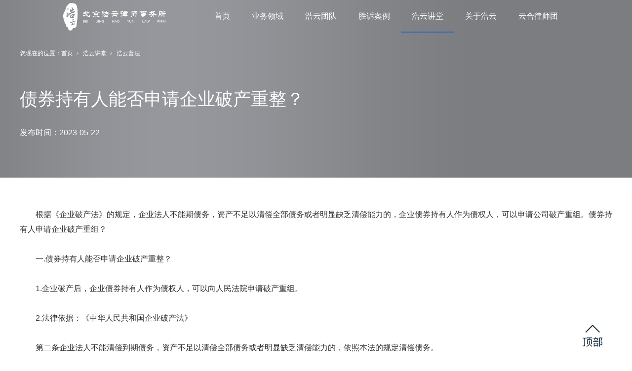

--- FILE ---
content_type: text/html; charset=utf-8
request_url: http://www.haoyunlaw.com/informationd_1699.html
body_size: 8521
content:
<!DOCTYPE html>


<html lang="zh-cn" xmlns="http://www.w3.org/1999/xhtml">
<head spw="768">

<title>债券持有人能否申请企业破产重整？ - 北京浩云律师事务所</title> 
<meta name="description" content="根据《企业破产法》的规定，企业法人不能期债务，资产不足以清偿全部债务或者明显缺乏清偿能力的，企业债券持有人作为债权人，可以申请公司破产重组。企业破产后，企业债券持有人作为债权人，可以向人民法院申请破产重组。"/>
<meta name="keywords" content="破产重组,债务人,债权人,清偿,计划,持有人,本法,重组,债务"/>


<meta charset="utf-8" />
<meta name="renderer" content="webkit"/>
<meta http-equiv="X-UA-Compatible" content="chrome=1"/>
<meta id="WebViewport" name="viewport" content="width=device-width, initial-scale=1.0, minimum-scale=1.0, maximum-scale=1.0, user-scalable=no, viewport-fit=cover, minimal-ui"/>
<meta name="format-detection" content="telephone=no,email=no"/>
<meta name="applicable-device" content="pc,mobile"/>
<meta http-equiv="Cache-Control" content="no-transform"/>
<script type="text/javascript">(function(){if(window.outerWidth>1024||!window.addEventListener){return;}
var w=document.getElementById('WebViewport');var dw=w.content;var em=true;function orientation(){if(window.orientation!=0){var width,scale;if(em){if(screen.width<767){return;}
width=767;scale=1.06;}else{width=1201;scale=0.65;}
w.content='width='+width+'px, initial-scale='+scale+', minimum-scale='+scale+', maximum-scale='+scale+', user-scalable=no, viewport-fit=cover, minimal-ui';}else{if(em){w.content=dw;}else{var scale=screen.width<=320?'0.25':'0.3';w.content='width=1200px, initial-scale='+scale+', minimum-scale='+scale+', maximum-scale=1.0, user-scalable=no, viewport-fit=cover, minimal-ui';}}}
this.addEventListener('orientationchange',function(){if(/Apple/.test(navigator.vendor||'')||navigator.userAgent.indexOf('Safari')>=0){return;};setTimeout(function(){var fullscrren=window.fullscrren||document.fullscreen;if(!fullscrren)document.location.reload();},20);});orientation();})();</script>
<link rel="stylesheet" data-name="导航颜色.css" type="text/css" href="https://0.rc.xiniu.com/g4/M00/49/6D/CgAG0mJmEg-ACmbhAAAASMVgLXo787.css" />
<link rel="stylesheet" id="xg_swiper" href="https://1.rc.xiniu.com/js/pb/slick-1.8.0/slick.min.css"/>
<link rel="stylesheet" id="respond_measure2" href="https://1.rc.xiniu.com/css/respond/site.respond.measure-tg-2.0.min.css"/><link rel="stylesheet" id="css__information_view" href="https://0.rc.xiniu.com/g5/M00/15/E7/CgAGbGYDksiAZWFjAAD2q3J-DCI993.css?t=20240822110900"/><link rel="bookmark" href="/Images/logo.ico"/>
<link rel="shortcut icon" href="/Images/logo.ico"/>
<script type="text/javascript" id="visit" >var userAgent=navigator.userAgent;if(/MSIE\s+[5678]\./.test(userAgent)){location.href="/Admin/Design/Edition.html?type=2";};var _jtime=new Date();function jsLoad(){window.jLoad=new Date()-_jtime;}function jsError(){window.jLoad=-1;}
</script>

<script type="text/javascript" id="publicjs" src="https://1.rc.xiniu.com/js/pb/3/public.1.4.js" onload="jsLoad()" onerror="jsError()"></script>
</head>

<body class="xg_body">
<form method="get" action="#" Page="/information_view.aspx?id=1699&nid=34&typeid=193" data-identify="0218218218014520301962102202162092070196218014501982102080" id="form1" data-ntype="2" data-ptype="4" NavigateId="34">


<div class="xg_header" id="xg_header" role="banner" includeId="header041493186112468908771891087347192252780">



<section class="xg_section  p1861mf1861-00001" id="sf1861-00001">
<div class="container p1861mf1861-000010001" id="cf1861-000010001">
<div class="row">
<div class="col-sm-6 col-lg-3 p1861mf1861-0ad307008fe0c1508"><div class="xg_logo p1861mf1861-0a28aabe76cb80bd0" logo="1"><h1><a href="/"><img data-src="/Images/logo.png?t=20240822112741" data-src-sm="/Images/m_logo.png?t=20240822112741" src="[data-uri]"  alt="北京浩云律师事务所" title="北京浩云律师事务所" /></a></h1></div></div>
<div class="col-sm-6 col-lg-9 p1861mf1861-0c27864d1fab53f08"><div id="if186100a4267fa4b795f79" class="xg_menu p1861mf1861-00a4267fa4b795f79" role="navigation"  data-droptype="0" data-mobileshoweffect="0" data-mobilelisttype="1"><ul class="xg_menuUl hidden-sm">
<li class="xg_menuLi1" home='1'><div class="xg_menuTitle1"><a class="xg_menuA1" href="/" target="_self">首页</a></div></li>
<li data-nid="28" class="xg_menuLi1"><div class="xg_menuTitle1"><a class="xg_menuA1" href="/claprod_hygk.html" target="_self">业务领域</a></div>
<ul class="xg_menuUl2">
<li data-tid="77" class="xg_menuLi2"><div class="xg_menuTitle2"><a class="xg_menuA2" href="/claprod_hygk.html">企业法律顾问</a></div></li>
<li data-tid="79" class="xg_menuLi2"><div class="xg_menuTitle2"><a class="xg_menuA2" href="/claprod_shzr.html">劳动争议处理</a></div></li>
<li data-tid="78" class="xg_menuLi2"><div class="xg_menuTitle2"><a class="xg_menuA2" href="/claprod_ryzz.html">经济纠纷维权</a></div></li>
<li data-tid="80" class="xg_menuLi2"><div class="xg_menuTitle2"><a class="xg_menuA2" href="/claprod_ljwm.html">企业危急处理</a></div></li>
<li data-tid="141" class="xg_menuLi2"><div class="xg_menuTitle2"><a class="xg_menuA2" href="/claprod_hygsyw.html">婚姻家事业务</a></div></li>
<li data-tid="142" class="xg_menuLi2"><div class="xg_menuTitle2"><a class="xg_menuA2" href="/claprod_tdzcjf.html">土地征拆纠纷</a></div></li>
<li data-tid="82" class="xg_menuLi2"><div class="xg_menuTitle2"><a class="xg_menuA2" href="/claprod_zscqyw.html">知识产权业务</a></div></li>
<li data-tid="83" class="xg_menuLi2"><div class="xg_menuTitle2"><a class="xg_menuA2" href="/claprod_gdyw.html">更多业务</a></div></li></ul></li>
<li data-nid="25" class="xg_menuLi1"><div class="xg_menuTitle1"><a class="xg_menuA1" href="/SolutionStd.html" target="_self">浩云团队</a></div></li>
<li data-nid="4" class="xg_menuLi1"><div class="xg_menuTitle1"><a class="xg_menuA1" href="/CaseSt_jcal.html" target="_self">胜诉案例</a></div>
<ul class="xg_menuUl2">
<li data-tid="195" class="xg_menuLi2"><div class="xg_menuTitle2"><a class="xg_menuA2" href="/CaseSt_jcal.html">精彩案例</a></div></li>
<li data-tid="196" class="xg_menuLi2"><div class="xg_menuTitle2"><a class="xg_menuA2" href="/CaseSt_gzqy.html">合作企业</a></div></li>
<li data-tid="197" class="xg_menuLi2"><div class="xg_menuTitle2"><a class="xg_menuA2" href="/CaseSt_sspj.html">胜诉判决</a></div></li></ul></li>
<li data-nid="34" class="xg_menuLi1"><div class="xg_menuTitle1"><a class="xg_menuA1" href="/information_hyzs.html" target="_self">浩云讲堂</a></div>
<ul class="xg_menuUl2">
<li data-tid="192" class="xg_menuLi2"><div class="xg_menuTitle2"><a class="xg_menuA2" href="/information_hyzs.html">浩云动态</a></div></li>
<li data-tid="193" class="xg_menuLi2"><div class="xg_menuTitle2"><a class="xg_menuA2" href="/information_hypf.html">浩云普法</a></div></li>
<li data-tid="194" class="xg_menuLi2"><div class="xg_menuTitle2"><a class="xg_menuA2" href="/information_nwwd.html">行业新闻</a></div></li></ul></li>
<li data-nid="1" class="xg_menuLi1"><div class="xg_menuTitle1"><a class="xg_menuA1" href="/AboutSt_gsjj.html" target="_self" rel="nofollow">关于浩云</a></div>
<ul class="xg_menuUl2">
<li data-tid="144" class="xg_menuLi2"><div class="xg_menuTitle2"><a class="xg_menuA2" href="/AboutSt_gsjj.html" rel="nofollow">浩云概况</a></div></li>
<li data-tid="146" class="xg_menuLi2"><div class="xg_menuTitle2"><a class="xg_menuA2" href="/AboutSt_zzry.html" rel="nofollow">资质荣誉</a></div></li>
<li data-tid="205" class="xg_menuLi2"><div class="xg_menuTitle2"><a class="xg_menuA2" href="/AboutSt_shzr.html" rel="nofollow">社会责任</a></div></li>
<li data-tid="206" class="xg_menuLi2"><div class="xg_menuTitle2"><a class="xg_menuA2" href="/AboutSt_ljwm.html" rel="nofollow">联系我们</a></div></li></ul></li>
<li data-nid="8" class="xg_menuLi1"><div class="xg_menuTitle1"><a class="xg_menuA1" href="http://www.yezhuwq.com/" target="_blank" rel="nofollow">云合律师团</a></div>
<ul class="xg_menuUl2">
<li data-tid="203" class="xg_menuLi2"><div class="xg_menuTitle2"><a class="xg_menuA2" href="http://www.yezhuwq.com/" rel="nofollow">京云律所</a></div></li>
<li data-tid="204" class="xg_menuLi2"><div class="xg_menuTitle2"><a class="xg_menuA2" href="http://www.jingyunsh.cn/" rel="nofollow">京云上海分所</a></div></li></ul></li></ul><div class="xg_menuMobile hidden-lg"><div class="xg_memu_btn"></div><div class="xg_menuPanel"><div class="xg_menuMobileData"><div class="xg_menutop"><div class="xg_normall_template"  data-datatag="top">
<div class="row">
<div class="col-sm-12 col-lg-12"><div class="xg_img p1861mf1861-086db0f15f9ba0838"><img data-src="https://0.rc.xiniu.com/g4/M00/2E/55/CgAG0mHCfmOAIxjJAAJjHyoL9o4851.png" /></div>
</div></div></div></div><div class="xg_menubottom"></div></div><div class="xg_menuShade"></div></div></div></div>
</div></div></div></section>
</div><div class="xg_banner" id="xg_banner">

<section class="xg_section  bregionauto" id="s40002">
<div class="container p1823m400020001" id="c400020001">
<div class="row">
<div class="col-sm-12 col-lg-12"><div id="i73f566b305986976" class="xg_abanner p1823m73f566b305986976 xg_swiper slider single-item-rtl" data-loop="1" data-grabcursor="1" data-dots="0" data-arrows="0" data-scalheight="625" data-effect="1" data-speed="0" data-mobilarrow="0" data-adaptive="0" data-height="80" data-width="1920" style="overflow: hidden;">
<div class="xg_banner_item"><div class="xg_banner_img"><img data-src="https://0.rc.xiniu.com/g4/M00/2B/2F/CgAG0mG1nviALmg3AAAHAlVCtfE962.png,https://0.rc.xiniu.com/g4/M00/2B/32/CgAG0mG1syGADqGvAAAF3qRbeHA110.png" /></div>
<div class="container"></div></div>
</div>
</div></div></div></section>
</div>
<div class="xg_content" id="xg_content" role="main">

<section class="xg_section  p1823m50005" id="s50005">
<div class="container" id="c500050001">
<div class="row">
<div class="col-sm-12 col-lg-12 p1823m4e1e366d8e67611e">
<div class="row">
<div class="col-sm-12 col-lg-12 hidden-sm"><div class="xg_crumbs p1823m76a6c6f2e2428b04"><span class="xg_crumbs_item"><span class="xg_crumbs_prefix" data-label="text-prefix">您现在的位置：</span><a class="xg_crumbs_a" href="/" target="_self">首页</a></span><span class="xg_crumbs_span"></span><span class="xg_crumbs_item"><a class="xg_crumbs_a" href="/information_hyzs.html" target="_self">浩云讲堂</a></span><span class="xg_crumbs_span"></span><span class="xg_crumbs_item"><a class="xg_crumbs_a" href="/information_hypf.html">浩云普法</a></span></div>
</div></div>
<div class="row">
<div class="col-sm-12 col-lg-12"><div class="xg_text p1823me306fc0b8bebdd8d"><span>债券持有人能否申请企业破产重整？</span></div>
<div class="xg_text p1823mb7d119fae2b3bcb5"><span>发布时间：</span></div>
<div class="xg_text p1823mecd3d84e3d69f853"><span>2023-05-22</span></div>
</div></div></div></div></div></section>

<section class="xg_section  p1823m50003" id="s50003">
<div class="container" id="c500030001">
<div class="row">
<div class="col-sm-12 col-lg-12 p1823m4f7d86f6c71454ea"><div class="xg_text p1823m7f3487bc0fb7bfe0"><span><p>　　根据《企业破产法》的规定，企业法人不能期债务，资产不足以清偿全部债务或者明显缺乏清偿能力的，企业债券持有人作为债权人，可以申请公司破产重组。债券持有人申请企业破产重组？</p><p><br/></p><p>　　一.债券持有人能否申请企业破产重整？</p><p><br/></p><p>　　1.企业破产后，企业债券持有人作为债权人，可以向人民法院申请破产重组。</p><p><br/></p><p>　　2.法律依据：《中华人民共和国企业破产法》</p><p><br/></p><p>　　第二条企业法人不能清偿到期债务，资产不足以清偿全部债务或者明显缺乏清偿能力的，依照本法的规定清偿债务。</p><p><br/></p><p>　　企业法人有前款规定或者明显丧失清偿能力的，可以依照本法的规定进行重组。</p><p><br/></p><p>　　第七十条债务人或者债权人可以依照本法的规定直接向人民法院申请债务人重组。</p><p><br/></p><p>　　债权人申请破产清算债务人的，人民法院受理破产申请后，.债务人破产前，债务人或者出资额占债务人注册资本十分之一以上的，可以向人民法院申请重组。</p><p><br/></p><p>　　二.破产重组的一般方式</p><p><br/></p><p>　　1.原股权不变，债务人继续经营；</p><p><br/></p><p>　　这种模式是指债务人通过持续经营获得的利润，保持债务人原有的股权结构不变，偿还破产债权。主要适用于经营利润好、生产经营核心资产未经抵押或抵押权人同意暂停行使抵押权的企业。</p><p><br/></p><p>　　2.债转股，调整债务人股权结构，达到债务人减债偿还的目的；</p><p><br/></p><p>　　债务人的原投资者将其股权免费（或低价）转让给选择债转股的债权人。这种模式有利于减少偿还普通债权人所需的现金，使重组期间的生产经营资金更加充裕，重组计划顺利实施。</p><p><br/></p><p>　　3.引进战略投资者；</p><p><br/></p><p>　　该计划引入战略投资者投资债务人，战略投资者按照重组计划的规定清偿债务。该计划适用于寻找对债务人所在行业有投资意向和相应资本能力的投资者。</p><p><br/></p><p>　　根据上述分析，根据《企业破产法》的规定，企业法人不能偿还到期债务，资产不足以偿还全部债务或者明显缺乏偿还能力的，企业债券持有人作为债权人，可以申请公司破产重组。需要法律帮助的，读者可以咨询。</p><p><br/></p></span></div>
</div></div>
<div class="row">
<div class="col-sm-12 col-lg-12 p1823m255c782464b2a8cc"><div class="xg_prevnext p1823m923a7a6decbf721b"><span class="xg_prevnext_item"><a href="/informationd_1666.html" class="xg_prevnext_up"><span class="xg_prevnext_ptext">上一篇:</span><span class="xg_prevnext_ptitle">破产宣告的法律效力是什么?</span></a></span><span class="xg_prevnext_item"><a href="/informationd_2026.html" class="xg_prevnext_down"><span class="xg_prevnext_ntext">下一篇:</span><span class="xg_prevnext_ntitle">工伤补偿协议是否具有排除仲裁和起诉的效力？</span></a></span></div>
</div></div></div></section>
</div>
<div class="xg_footer" id="xg_footer" role="contentinfo" includeId="footer2975477520231931276317560553818454473425">



<section class="xg_section xg_section_fixd p1886mf1886-00007" id="sf1886-00007">
<div class="container p1886mf1886-000070001" id="cf1886-000070001">
<div class="row">
<div class="col-sm-12 col-lg-12 p1886mf1886-0b65b634b48411c80">
<div class="row">
<div class="col-sm-12 col-lg-2 hidden-sm p1886mf1886-07cb7fe6f9494062e"><div id="if188602581d438a06eb23a" class="xg_bnavi p1886mf1886-02581d438a06eb23a" ><ul class="xg_menuUl">
<li data-nid="28" class="xg_menuLi1"><div class="xg_menuTitle1"><a class="xg_menuA1" href="/claprod_hygk.html" target="_self">业务领域</a></div></li>
<li data-nid="25" class="xg_menuLi1"><div class="xg_menuTitle1"><a class="xg_menuA1" href="/SolutionStd.html" target="_self">浩云团队</a></div></li>
<li data-nid="4" class="xg_menuLi1"><div class="xg_menuTitle1"><a class="xg_menuA1" href="/CaseSt_jcal.html" target="_self">胜诉案例</a></div></li>
<li data-nid="34" class="xg_menuLi1"><div class="xg_menuTitle1"><a class="xg_menuA1" href="/information_hyzs.html" target="_self">浩云讲堂</a></div></li>
<li data-nid="1" class="xg_menuLi1"><div class="xg_menuTitle1"><a class="xg_menuA1" href="/AboutSt_gsjj.html" target="_self" rel="nofollow">关于浩云</a></div></li>
<li data-nid="8" class="xg_menuLi1"><div class="xg_menuTitle1"><a class="xg_menuA1" href="http://www.yezhuwq.com/" target="_blank" rel="nofollow">云合律师团</a></div></li></ul></div>
</div>
<div class="col-sm-12 col-lg-7 hidden-sm p1886mf1886-0c33107c94e19c02a"><div class="xg_text p1886mf1886-039449a3df749f1fd"><span><p><a href="https://surl.amap.com/7SMzecEPdVw" target="_self"><img data-imageid="18645" src="https://0.rc.xiniu.com/g5/M00/26/19/CgAGbGbHHCqAfVJ2AAQ6HZlQwbk615.png" style="" alt="联系我们" title="联系我们" imageid="18732"/></a></p></span></div>
</div>
<div class="col-sm-12 col-lg-3 p1886mf1886-079b95f81360f2778"><div id="if1886050fd7f1ab4599927" class="xg_html p1886mf1886-050fd7f1ab4599927"><p>联系方式</p></div>
<div id="if18860e2024648ec9692e4" class="xg_html p1886mf1886-0e2024648ec9692e4"><p><b>地址：</b></p><p>北京市东城区建国门内大街18号恒基中心办公楼一座四层</p></div>
<div id="if188603f41ef0bd72cd932" class="xg_html p1886mf1886-03f41ef0bd72cd932"><p><b class="">电话：</b></p><p>400-999-6159</p></div>
<div id="if1886026e54d25ea30cc3f" class="xg_html p1886mf1886-026e54d25ea30cc3f"><p><b>传真：</b></p><p>400-999-6159</p></div>
<div id="if188609c47575a54e06bcf" class="xg_html p1886mf1886-09c47575a54e06bcf"><p><b>E-mail：</b></p><p>haoyunlvsuo@126.com</p></div>
<div class="xg_img p1886mf1886-0deda8d878ad3202b"><img data-src="https://0.rc.xiniu.com/g4/M00/21/C7/CgAG0mGQydyARD3wAAGlpzUTJiE850.png" /></div>
<div id="if18860de15ed5bc766114d" class="xg_html p1886mf1886-0de15ed5bc766114d"><p><b>微信公众号</b></p></div>
</div></div></div></div></div></section>

<section class="xg_section  p1886mf1886-00008" id="sf1886-00008">
<div class="container p1886mf1886-000080001" id="cf1886-000080001">
<div class="row">
<div class="col-sm-12 col-lg-12 p1886mf1886-0d15331839783a86e">
<div class="row">
<div class="col-sm-12 col-lg-3"><div class="xg_img p1886mf1886-013fdeda458fd187a"><img data-src="https://0.rc.xiniu.com/g4/M00/2E/55/CgAG0mHCfm2AB7kfAADTi9HzbNw676.png" /></div>
</div>
<div class="col-sm-12 col-lg-6"><div id="if18860fef3c3a1ef9569bb" class="xg_html p1886mf1886-0fef3c3a1ef9569bb"><p>Copyright ©2021-2022    北京浩云律师事务所</p></div>
<div id="if18860880113cb4308cdff" class="xg_html p1886mf1886-0880113cb4308cdff"><a href="https://beian.miit.gov.cn/" target="_blank"><p>          京ICP备17009243号-3</p></a></div>
</div>
<div class="col-sm-12 col-lg-1"><div class="xg_text p1886mf1886-039957c369960d50c"><a href="/sitemap.aspx" target="_self"><span>网站地图</span></a></div>
</div>
<div class="col-sm-12 col-lg-2"><div class="xg_logo_zh p1886mf1886-011c954740ffb11ac"><a><img data-src="https://1.rc.xiniu.com/img/toolbox/xiniu_bottom_logo.png" data-src-sm="https://1.rc.xiniu.com/img/toolbox/xiniu_bottom_logo.png"  alt="犀牛云提供企业云服务" title="犀牛云提供企业云服务" /></a><span>犀牛云提供企业云服务</span></div></div></div><div id="if18860a68ee577954c0e94" class="xg_gotop p1886mf1886-0a68ee577954c0e94"><a href='javascript:void(0)'></a></div>
</div></div></div></section>
</div>
<div class="xg_marketing" id="xg_marketing" role="complementary">

<div id="if188400001" class="xg_marketform p1884mf1884-00001" data-lang=0 data-shrinkbtn="0">
<div class="xg_holdFloating">
<ul class="xg_hf-list">
 </ul></div>
<div class="xg_HoldfootBox">
<div class="xg_hfBox"><a rel="nofollow"  href="javascript: void(0);"class="xg_hfLink" id="QQpage"><span>在线咨询</span><i class="xg_QQicon"></i></a><a rel="nofollow" href="javascript: void(0);"class="xg_hfLink" id="TELpage"><span>律师热线</span><i class="xg_TELicon"></i></a></div></div></div><div class="xg_popupBox"></div><div class="xg_mainPopupBox" id="QQPopup"> <i class="xg_closePopup"></i><p class="xg_mp-title">请选择客服进行聊天</p> <ul class="xg_mp-list"><li><div class="xg_mpqqList"><a rel="nofollow" class="xg_popQQIcon" style="background: url('https://1.rc.xiniu.com/img/toolbox/QQ.png') no-repeat;background-size:24px 24px;" href="http://dct.zoosnet.net/LR/Chatpre.aspx?id=DCT32616031&lng=cn"></a> <a rel="nofollow" class="xg_mptxtfen" href="http://dct.zoosnet.net/LR/Chatpre.aspx?id=DCT32616031&lng=cn">在线客服</a></div></li></ul></div><div class="xg_mainPopupBox" id="TELPopup"> <i class="xg_closePopup"></i><div class="xg_mp-title">点击电话进行一键拨打</div><ul class="xg_mp-list"><li><div class="xg_mpl-left"><i class="xg_popTELicon" ></i><span>电话</span></div><div class="xg_mpl-right"><a rel="nofollow" href="tel:400-999-6159">400-999-6159</a></div></li> </ul></div></div>


<script type='text/javascript'>(function(){var k=new Date,f=null,h=function(){window.acessFinish=new Date-k};window.addEventListener?window.addEventListener('load',h):window.attachEvent&&window.attachEvent('onload',h);var f=setTimeout(function(){f&&clearTimeout(f);var b=document.location.href,a;a=/\.html|.htm/.test(document.location.href)?document.forms[0].getAttribute('Page'):'';var c=window.document.referrer,b='/Admin/Access/Load.ashx?req\x3d'+d(b);a&&(b+='\x26f\x3d'+d(a));a=d(c);if(3200<a.length){var e=c.indexOf('?');0<e&&(a=d(c.substr(0,e)))}b+='\x26ref\x3d'+a+'\x26sw\x3d'+screen.width+'\x26sh\x3d'+screen.height;b+='\x26cs\x3d'+(window.jLoad?window.jLoad:-1);b+='\x26_t\x3d'+Math.random();b+='\x26ht\x3d'+d(('https:'==document.location.protocol?'https://':'http://')+document.domain);'off'==sessionStorage.getItem('cookie')&&(b+='\x26ck\x3doff');$?$.getScript(b):(c=document.createElement('script'),c.src=b,document.body.appendChild(c))},3E3),g=null,d=function(b){if(!b)return b;if(!g){g={};for(var a=0;10>a;a++)g[String.fromCharCode(97+a)]='0'+a.toString();for(a=10;26>a;a++)g[String.fromCharCode(97+a)]=a.toString()}for(var c='',e,d,f=b.length,a=0;a<f;a++)e=b.charAt(a),c=(d=g[e])?c+('x'+d):c+e;return encodeURIComponent(c).replace(/%/g,'x50').replace(/\./g,'x51')}})();</script>
<script type='text/javascript'>(function(){var c,a=document.createElement('script');a.src='https://zz.bdstatic.com/linksubmit/push.js',c=document.getElementsByTagName('script')[0],c.parentNode.insertBefore(a,c)})();</script>

</form>
</body>
<script type="text/javascript" id="slick.min.js" src="https://1.rc.xiniu.com/js/pb/slick-1.8.0/slick.min.js?t=1"></script>
<script type="text/javascript">//其它页下滑导航背景
function initnav(){
    var t = document.documentElement.scrollTop || document.body.scrollTop; //获取滚动距离
    var logo=  $(".xg_logo img").attr("src");
    var back=  $("#if186100a4267fa4b795f79 .xg_menuUl2").css("background-image");
    if(t>0) { //判断
        $("#sf1861-00001").css("background-color","#fff");
        $("#sf1861-00001").css("box-shadow","0 0 5px rgb(0 0 0 / 30%)");
        //$(".xg_logo img").attr("src","/imageurl")//更换logo
        $("#if186100a4267fa4b795f79>ul>li").css("color","#333");
      
      //  $("#if186100a4267fa4b795f79 .xg_menuLi2").css("color","#333");
       // $("#if186100a4267fa4b795f79 .xg_menuLi2").css("background-color","#fff");
       // $("#if186100a4267fa4b795f79 .xg_menuUl2").css("background-image","url('/image/image')");
    } else {
        $("#sf1861-00001").css("background-color","");
        $("#sf1861-00001").css("box-shadow","");
        $(".xg_logo img").attr("src",logo)//更换logo
        $("#if186100a4267fa4b795f79>ul>li").css("color","#fff");
      
       // $("#if186100a4267fa4b795f79 .xg_menuLi2").css("color","");
       // $("#if186100a4267fa4b795f79 .xg_menuLi2").css("background-color","");
       // $("#if186100a4267fa4b795f79 .xg_menuUl2").css("background-image",back);
    }
}
 setInterval(initnav,500)</script>
<script type="text/javascript" data-name="http://dct.zoosnet.net/JS/LsJS.aspx?siteid=DCT32616031&float=1&lng=cn" src="http://dct.zoosnet.net/JS/LsJS.aspx?siteid=DCT32616031&float=1&lng=cn"></script>
<script type="text/javascript">//导航栏效果
setTimeout(function() {
	$(".p1861mf1861-0a28aabe76cb80bd0 img").attr("src",
		"https://0.rc.xiniu.com/g4/M00/2E/55/CgAG0mHCfm2AB7kfAADTi9HzbNw676.png");
}, 300);

var device = page.currentDevice();
if (device == 2) {
	//手机设备
	$("#if186100a4267fa4b795f79 .xg_memu_btn").append(
		'<img src="https://0.rc.xiniu.com/g4/M00/2C/71/CgAG0mG58nSAQ1G_AAAJc0wne0k873.png">')
}
$("#if186100a4267fa4b795f79 .xg_memu_btn img").hide();
$(window).scroll(function() {
	var doc_height = $(document).height();
	var scroll_top = $(document).scrollTop();
	var window_height = $(window).height();
	if (scroll_top == 0) {
		console.log(111);
		$("#if186100a4267fa4b795f79 .xg_menuUl .xg_menuLi1 .xg_menuA1").attr("style", "color: rgb(255, 255, 255);")
		$("#if186100a4267fa4b795f79 .xg_menuUl .xg_menuLi1").removeAttr("style");
		$(".p1861mf1861-0a28aabe76cb80bd0 img").attr("src",
			"https://0.rc.xiniu.com/g4/M00/2E/55/CgAG0mHCfm2AB7kfAADTi9HzbNw676.png");
		$("#if186100a4267fa4b795f79 .xg_memu_btn img").hide();
	} else {
		console.log(111);
		$("#sf1861-00001").attr("style",
			"position: fixed; top: 0px; z-index: 99999; left: 0px; width: 100%; background-color: rgb(255, 255, 255); box-shadow: rgba(0, 0, 0, 0.3) 0px 0px 5px;"
		);
		$("#if186100a4267fa4b795f79 .xg_menuUl .xg_menuLi1 .xg_menuA1").attr("style", "color: rgb(51, 51, 51);");
		$(".p1861mf1861-0a28aabe76cb80bd0 img").attr("src",
			"https://0.rc.xiniu.com/g4/M00/2E/55/CgAG0mHCfmOAIxjJAAJjHyoL9o4851.png");
		$("#if186100a4267fa4b795f79 .xg_memu_btn img").show();
	}
});</script>
<script type="text/javascript" id="js__information_view" src="https://0.rc.xiniu.com/g5/M00/15/E7/CgAGbGYDksiAf6oKAABhOXWXtT06035.js?t=20240822110900"></script>

</html>


--- FILE ---
content_type: text/css
request_url: https://0.rc.xiniu.com/g4/M00/49/6D/CgAG0mJmEg-ACmbhAAAASMVgLXo787.css
body_size: -103
content:
@media (max-width: 768px) {
	.xg_menu a {color: #333333 !important;}
}

--- FILE ---
content_type: text/css
request_url: https://0.rc.xiniu.com/g5/M00/15/E7/CgAGbGYDksiAZWFjAAD2q3J-DCI993.css?t=20240822110900
body_size: 63064
content:
.xg_section,.container-fluid,div[class^='col-']{position:relative}.xg_section_fixd{height:200px}.xg_section,.xg_header,.xg_banner,.xg_content,.xg_footer{clear:both}.container,.container-fluid{height:100%}.xg_screen{text-align:center}.xg_screen:after{content:"";display:inline-block;vertical-align:middle;height:100%}.xg_screen .container,.xg_screen .container-fluid{display:inline-block;vertical-align:middle;max-height:650px;height:auto}.xg_html{height:auto;line-height:25px;font-size:14px;color:#666;text-align:left;overflow:hidden}.xg_logo,.xg_text,.xg_html{display:block;overflow:hidden}.xg_logo{min-height:10px}.xg_logo h1,.xg_logo img{width:100%;height:100%;display:block}.xg_text{height:auto;line-height:25px;font-size:14px;color:#666;text-align:left;word-wrap:break-word;word-break:normal}input[type="text"]{width:150px;height:30px;margin:5px}.xg_ibtn{display:block;width:150px;height:40px;overflow:hidden}input[type='button']{outline:0;border:0;width:100%;height:100%;background-color:transparent}.xg_img{width:100px;height:100px;overflow:hidden}.xg_img a{display:block;width:100%;height:100%}.xg_img img,.xg_logo h1 .xg_logo img{width:100%;height:100%;display:block}[identify="enable-sharelogin_wb"],[identify="enable-pcscanfocuslogin"],[identify="enable-sharelogin_wx"],[identify="enable-sharelogin_qq"],[identify="enable-sharelogin_weixin"]{width:60px;height:60px}.xg_gotop{width:60px;height:60px;position:relative;-webkit-border-radius:50%;-moz-border-radius:50%;border-radius:50%;cursor:pointer;background:#e8e8e8 url(https://1.rc.xiniu.com/img/public/gototop.png) center center no-repeat}.xg_gotop:hover{background:#e8e8e8 url(https://1.rc.xiniu.com/img/public/gototop1.png) center center no-repeat}.xg_gotop a{display:block;width:100%;height:100%}.xg_flink{position:relative;padding:15px 0;background-color:#fff;font-size:0;margin:0 auto}.xg_flink .xg_flink_item{display:inline-block;cursor:pointer;padding:5px 20px;max-width:240px;height:auto;overflow:hidden;font-size:12px;color:#333;text-align:center}.xg_flink .xg_flink_item:hover{text-decoration:underline}.xg_flink a{color:#333}.xg_iframe_line{border:0;height:100%}.xg_pager{line-height:33px}.xg_pager span{padding:4px 10px;border:1px solid #e2e2e2;margin-left:5px;font-size:14px}.xg_pager span:first-child{margin-left:0}.xg_pager span:hover{color:#51b5f5}.xg_pager span a{cursor:pointer}.xg_pager span a:hover{color:#51b5f5}.xg_pager .xg_pnInNu{width:44px;height:27px;border:0}.xg_pager .fyb_w_gong,.xg_pager .fyb_w_spage,.xg_pager .fyn_w_gong,.xg_pager .fym_w_spage,.xg_pager .fym_w_gong,.xg_pager .fyi_w_gong{border-right:0}.xg_pager .fyb_n_tpage,.xg_pager .fyb_pszie,.xg_pager .fyn_n_tpage,.xg_pager .fym_pszie,.xg_pager .fym_n_tpage,.xg_pager .fyi_n_tpage{border-left:none;border-right:0;margin-left:-15px}.xg_pager .fyb_w_reccount,.xg_pager .fyb_w_reccount,.xg_pager .fyn_w_spage,.xg_pager .fym_w_reccount,.xg_pager .fym_w_reccount,.xg_pager .fyi_w_spage{border-left:none;margin-left:-15px}.xg_pager .fyb_t_goto{margin:0}.xg_pager a{color:#333}.xg_ul{line-height:34px}.xg_ul .xg_ul_li{height:34px;color:#626262;font-size:14px;padding-left:20px}.xg_ul .xg_ul_li:hover{background-color:#f0f0f0}.xg_sbtn .bdsharebuttonbox{padding:5px}.xg_itext label{vertical-align:top}.xg_itext_span{font-size:11px}.xg_itext input{width:249px;padding-left:10px;height:38px;border:1px solid #e2e2e2;color:#999;font-size:14px}.xg_itext textarea{width:249px;padding:5px 10px;height:80px;line-height:20px;border:1px solid #e2e2e2;color:#999;font-size:14px}.xg_ldrop select,.xg_idrop select{width:249px;padding-left:10px;height:40px;border:1px solid #e2e2e2;color:#999;font-size:14px;-webkit-appearance:menulist;-moz-appearance:menulist;appearance:menulist}.xg_ckcode .xg_check_tip{font-size:14px;cursor:pointer}.xg_ckcode .xg_check_tip:hover{color:#51B5F5}.xg_iemail label{color:#666;font-size:16px;margin-right:4px}.xg_iemail input{width:249px;padding-left:10px;height:38px;border:1px solid #e2e2e2;color:#999;font-size:14px}.xg_iemail textarea{width:249px;padding:5px 10px;height:80px;line-height:20px;border:1px solid #e2e2e2;color:#999;font-size:14px}.xg_imobile label{color:#666;font-size:16px;margin-right:4px}.xg_imobile input{width:249px;padding-left:10px;height:38px;border:1px solid #e2e2e2;color:#999;font-size:14px}.xg_imobile textarea{width:249px;padding:5px 10px;height:80px;line-height:20px;border:1px solid #e2e2e2;color:#999;font-size:14px}.xg_ipwd label{color:#666;font-size:16px;margin-right:4px}.xg_ipwd input{width:249px;padding-left:10px;height:38px;border:1px solid #e2e2e2;color:#999;font-size:14px}.xg_ipwd textarea{width:249px;padding:5px 10px;height:80px;line-height:20px;border:1px solid #e2e2e2;color:#999;font-size:14px}.xg_iradio{line-height:40px}.xg_iradio [data-type="message"]{display:block;text-align:center;font-size:16px;height:40px;color:#666}.xg_iradio label:first-child{margin-left:0}.xg_iradio input[type="radio"]{-webkit-appearance:radio;-moz-appearance:radio;appearance:radio;position:relative;top:2px}[data-tag="InputCheckBox"]{line-height:40px}[data-tag="InputCheckBox"] [data-type="message"]{display:block;text-align:center;font-size:16px;height:40px;color:#666}[data-tag="InputCheckBox"] label:first-child{margin-left:0}[data-tag="InputCheckBox"] input[type="checkbox"]{-webkit-appearance:checkbox;-moz-appearance:checkbox;appearance:checkbox;position:relative;top:2px}[data-tag="InputCheckBox"] span{margin-left:3px}.xg_crumbs{font-size:0}.xg_crumbs>span{font-size:12px;margin-left:7px;display:inline-block;color:#444}.xg_crumbs span:first-child{margin-left:0}.xg_crumbs .xg_crumbs_span{background:url(https://1.rc.xiniu.com/img/public/arrows_right.png);width:6px;height:7px;background-repeat:no-repeat}.xg_crumbs .xg_crumbs_span:last-child{display:none}.xg_prevnext{line-height:30px;color:#333;font-size:14px}.xg_prevnext .xg_prevnext_item:hover{color:#51b5f5}.xg_prevnext .xg_prevnext_item{display:inline-block;width:250px;cursor:pointer}.xg_prevnext .xg_prevnext_title{margin-left:8px}.xg_navTwo{font-size:0}.xg_navTwo .tierLi{position:relative;display:inline-block;width:110px;height:40px;line-height:40px;font-size:14px;color:#fff;background-color:#51b5f5}.xg_navTwo .tierLi:hover .navContent{display:block}.xg_navTwo .tierLi-select{background-color:#3e99d4}.xg_navTwo .tierName{text-align:center;cursor:pointer}.xg_navTwo .tierName:hover{background-color:#3e99d4}.xg_navTwo .navContent{position:absolute;left:0;top:40px;width:440px;height:auto;display:none}.xg_navTwo .navContentUl{position:relative}.xg_navTwo .navContentLi{width:110px;height:40px;line-height:40px;background-color:#5dbcf9}.xg_navTwo .navContentLi:hover{background-color:#5ba3d2}.xg_navTwo .navContentLi:hover .ncContent{display:block}.xg_navTwo .navContentLi-select{background-color:#5ba3d2}.xg_navTwo .ncName{width:100%;text-align:center;cursor:pointer}.xg_navTwo .ncContent{position:absolute;box-sizing:border-box;left:110px;top:0;width:330px;line-height:20px;height:160px;padding:5px 15px;background-color:#b5b1b1;display:none}.xg_navTwo .navContentLi:first-child .ncContent{display:block}.xg_tMenu1 .xg_tMenuLi1{width:110px;height:auto;background-color:#51b5f5;color:#fff;font-size:14px;line-height:40px}.xg_tMenu1 .xg_tMenuLi1:hover{background-color:#3e99d4}.xg_tMenu1 .xg_tMenuLi1-select{background-color:#3e99d4}.xg_tMenu1 a{display:block;height:100%;width:100%}.xg_tMenu1 .xg_tTitle1{width:100%;text-align:center;cursor:pointer}.xg_tMenu1 .xg_tMenuUl2{width:100%}.xg_tMenu1 .xg_tMenuLi2{width:100%;text-align:center;cursor:pointer;background-color:#5dbcf9}.xg_tMenu1 .xg_tMenuLi2:hover{background-color:#429dda}.xg_tMenu1 .xg_tMenuLi2-select{background-color:#429dda}.xg_tMenu1 .xg_tTitle2{width:100%;text-align:center;cursor:pointer}.xg_tMenu1 .xg_tMenuLi3{width:100%;text-align:center;cursor:pointer;background-color:#86ccf9}.xg_tMenu1 .xg_tMenuLi3:hover{background-color:#6dbef3}.xg_tMenu1 .xg_tMenuLi3-select{background-color:#6dbef3}.xg_tMenu1 .xg_tTitle3{width:100%;text-align:center;cursor:pointer}.xg_tMenu2 a{display:block;width:100%;height:100%}.xg_tMenu2 .xg_tMenuLi1{position:relative;width:110px;height:auto;background-color:#51b5f5;color:#fff;font-size:14px;line-height:40px}.xg_tMenu2 .xg_tMenuLi1:hover{background-color:#3e99d4}.xg_tMenu2 .xg_tMenuLi1:hover .xg_tMenuUl2{display:block}.xg_tMenu2 .xg_tMenuLi1-select{background-color:#3e99d4}.xg_tMenu2 .xg_tTitle1{width:100%;text-align:center;cursor:pointer}.xg_tMenu2 .xg_tMenuUl2{width:100%;position:absolute;left:100%;top:0;z-index:1;display:none}.xg_tMenu2 .xg_tMenuLi2{position:relative;width:110px;height:auto;background-color:#5dbcf9;color:#fff;font-size:14px}.xg_tMenu2 .xg_tMenuLi2:hover{background-color:#429dda}.xg_tMenu2 .xg_tMenuLi2:hover .xg_tMenuUl3{display:block}.xg_tMenu2 .xg_tMenuLi2-select{background-color:#429dda}.xg_tMenu2 .xg_tTitle2{width:100%;text-align:center;cursor:pointer}.xg_tMenu2 .xg_tMenuUl3{width:100%;position:absolute;left:100%;top:0;display:none}.xg_tMenu2 .xg_tMenuLi3{background-color:#86ccf9}.xg_tMenu2 .xg_tMenuLi3:hover{background-color:#58b0e8}.xg_tMenu2 .xg_tMenuLi3-select{background-color:#58b0e8}.xg_tMenu2 .xg_tTitle3{width:100%;text-align:center;cursor:pointer}.xg_tMenu3 a{display:block;width:100%;height:100%}.xg_tMenu3 .xg_tMenuLi1{width:110px;line-height:40px;background-color:#51b5f5;color:#fff;cursor:pointer;font-size:14px}.xg_tMenu3 .xg_tMenuLi1:hover{background-color:#3e99d4}.xg_tMenu3 .xg_tMenuLi1-select{background-color:#3e99d4}.xg_tMenu3 .xg_tMenuLi1-select .xg_tMenuUl2{display:block}.xg_tMenu3 .xg_tTitle1{width:100%;text-align:center}.xg_tMenu3 .xg_tMenuUl2{width:100%;display:none}.xg_tMenu3 .xg_tMenuLi2{width:100%;background-color:#5dbcf9}.xg_tMenu3 .xg_tMenuLi2:hover{background-color:#429dda}.xg_tMenu3 .xg_tMenuLi2-select{background-color:#429dda}.xg_tMenu3 .xg_tMenuLi2-select .xg_tMenuUl3{display:block}.xg_tMenu3 .xg_tTitle2{width:100%;text-align:center}.xg_tMenu3 .xg_tMenuUl3{width:100%;display:none}.xg_tMenu3 .xg_tMenuLi3{width:100%;background-color:#86ccf9}.xg_tMenu3 .xg_tMenuLi3:hover{background-color:#58b0e8}.xg_tMenu3 .xg_tMenuLi3-select{background-color:#58b0e8}.xg_tMenu3 .xg_tMenuLi3-select .xg_tMenuUl4{display:block}.xg_tMenu3 .xg_tTitle3{width:100%;text-align:center}.xg_tMenu3 .xg_tMenuUl4{width:100%;display:none}.xg_tMenu3 .xg_tMenuLi4{width:100%;background-color:#84c1e8}.xg_tMenu3 .xg_tMenuLi4:hover{background-color:#81b7da}.xg_tMenu3 .xg_tMenuLi4-select{background-color:#81b7da}.xg_tMenu3 .xg_tTitle4{width:100%;text-align:center}.xg_bnavi .xg_menuUl{font-size:0;color:#444}.xg_bnavi .xg_menuUl:after{display:block;content:'';clear:both;height:0;visibility:hidden}.xg_bnavi a{width:100%;height:100%;display:block}.xg_bnavi .xg_menuLi1{color:#444}.xg_bnavi .xg_menuLi1{position:relative;float:left;width:110px;font-size:14px;line-height:40px;cursor:pointer;color:#444;z-index:100;text-align:center;height:40px}.xg_bnavi .xg_menuTitle2{text-align:center;height:40px}.xg_bnavi .xg_menuTitle3{text-align:center;height:40px}.xg_bnavi .xg_menuTitle3:hover a{color:#000}@media(min-width:769px){.xg_menu .xg_menuUl{font-size:0;color:#333}.xg_menu a{display:block;width:100%;height:100%}.xg_menu .xg_menuLi1{position:relative;display:inline-block;width:110px;font-size:14px;height:40px;line-height:40px;cursor:pointer;background-color:#51b5f5;color:#fff;z-index:100}.xg_menu .xg_menuLi1:hover{background-color:#3e99d4}.xg_menu .xg_menuLi1:hover .xg_menuUl2{display:block}.xg_menu .xg_menuLi1-select{background-color:#3e99d4}.xg_menu .xg_menuTitle1{text-align:center}.xg_menu .xg_menuUl2{position:absolute;top:40px;left:0;width:100%;display:none}.xg_menu .xg_menuLi2{position:relative;background-color:#5dbcf9;color:#fff}.xg_menu .xg_menuLi2:hover{background-color:#429dda}.xg_menu .xg_menuLi2:hover .xg_menuUl3{display:block}.xg_menu .xg_menuLi2-select{background-color:#429dda}.xg_menu .xg_menuTitle2{text-align:center}.xg_menu .xg_menuUl3{position:absolute;left:100%;top:0;display:none;width:100%}.xg_menu .xg_menuLi3{position:relative;background-color:#75c2f3;color:#fff}.xg_menu .xg_menuLi3:hover{background-color:#58b0e8}.xg_menu .xg_menuLi3:hover .xg_menuUl4{display:block}.xg_menu .xg_menuLi3-select{background-color:#58b0e8}.xg_menu .xg_menuTitle3{text-align:center}.xg_menu .xg_menuUl4{position:absolute;left:100%;top:0;display:none;width:100%}.xg_menu .xg_menuLi4{text-align:center;background-color:#86ccf9;color:#fff}.xg_menu .xg_menuLi4:hover{background-color:#6dbef3}.xg_menu .xg_menuLi4-select{background-color:#6dbef3}.xg_menu .xg_menuTitle4{text-align:center}}@media(max-width:768px){.xg_menu a{display:block;width:100%;height:100%;padding-left:25px}.xg_menu a:active{background-color:#f4f4f4;color:#333}.xg_menu .xg_menuMobile{width:19px;height:15px}.xg_menu .xg_memu_btn{width:19px;height:15px;background:url(https://1.rc.xiniu.com/img/public/xg_memu_btn.png) no-repeat;background-size:contain}.xg_menu .xg_menuUl{background-color:#fff;padding-top:25px;width:205px;height:100%;position:relative;z-index:10002}.xg_menu .xg_menuLi1,.xg_menu .xg_menuLi2,.xg_menu .xg_menuLi3,.xg_menu .xg_menuLi4,.xg_menu .xg_menuLi5{line-height:45px;font-size:15px;color:#333;position:relative}.xg_menu .xg_menuUl2{display:none}.xg_menu .xg_menuUl3,.xg_menu .xg_menuUl4,.xg_menu .xg_menuUl5{display:none}.xg_menu .xg_menuUl5{display:none}.xg_menu .xg_menuShade{width:100%;height:100%;background-color:rgba(0,0,0,0.25);z-index:10001;position:absolute;left:0;top:0}.xg_menu .xg_menuMobileData{height:100%;width:205px;overflow-y:scroll}.xg_menu .xg_menutop{z-index:10002;background-color:#fff;position:relative}.xg_menu .xg_menubottom{z-index:10002;background-color:#fff;position:relative}}.xg_pager{color:#666;font-size:12px;position:relative}.xg_pager .xg_pnUl{overflow:hidden;text-align:center}.xg_pager a{color:inherit;padding:0 7px}.xg_pager li{display:inline-block;padding:3px 5px;margin-left:5px;color:#666;border:1px solid #ddd;border-radius:2px}.xg_pager .xg_pnNumber:hover,.xg_pager .xg_pnFirst:hover,.xg_pager .xg_pnPrev:hover,.xg_pager .xg_pnNext:hover,.xg_pager .xg_pnEnd:hover,.xg_pager .xg_pager:hover,.xg_pager .xg_pnTotallP:hover,.xg_pager .xg_pnPage:hover{background-color:#288df0;color:#fff}.xg_pager .xg_pnJump{padding:0;border:0}.xg_pager .xg_pnInNu{height:30px;padding:0;border:1px solid #ddd;text-align:center;width:40px;margin-left:5px}.xg_pager .PageIndex{text-decoration:none;display:inline-block;height:20px;border:1px solid #ddd;vertical-align:top;border-radius:2px;line-height:20px;padding:0 3px;cursor:pointer;margin-left:5px;color:#666}.xg_pager .xg_pnPCount{padding-left:7px;padding-right:7px}.xg_tab_tl{float:left;width:100px;border-left-width:1px;border-left-style:solid;border-top-width:1px;border-top-style:solid}li[class=xg_tab_tl]:last-child{border-right-width:1px;border-right-style:solid}.xg_tab_tl-select{background-color:#51b5f5}.xg_tab_tl div{font-weight:normal;cursor:pointer;text-align:center}.xg_tab_l_t:after{display:block;clear:both;content:"";visibility:hidden;height:0}.xg_tab_l_t{zoom:1}.xg_tab_tt{display:none;border-left-width:1px;border-left-style:solid;border-top-width:1px;border-top-style:solid;border-right-width:1px;border-right-style:solid;border-bottom-width:1px;border-bottom-style:solid}.xg_tab_tt-select{display:block}.xg_fierror{display:block;width:249px;position:relative;font-size:14px;margin-bottom:14px;font-size:14px}.xg_fadvisory{width:100%;display:block;height:200px}.xg_barcode{border:3px solid #ddd}.bds_tsina,.bds_weixin,.hk_clear{background-position:0 0!important}.bdshare-button-style0-16 .bds_more{background-position:0 0}.bdshare-button-style0-16 .bds_weixin{background-position:0 -1612px}.bdshare-button-style0-16 .bds_sqq{background-position:0 -2652px}.bdshare-button-style0-16 .bds_tqq{background-position:0 -260px}.bdshare-button-style0-16 .bds_tsina{background-position:0 -104px}.bdshare-button-style0-16{zoom:1}.bdshare-button-style0-16:after{content:".";visibility:hidden;display:block;height:0;clear:both}.bdshare-button-style0-16 a,.bdshare-button-style0-16 .bds_more{float:left;font-size:12px;padding-left:17px;line-height:16px;height:16px;background-image:url(../img/share/icons_0_16.png?v=d754dcc0.png);background-repeat:no-repeat;cursor:pointer;margin:6px 6px 6px 0}.bdshare-button-style0-16 a:hover{color:#333;opacity:.8;filter:alpha(opacity=80)}.bdshare-button-style0-16 .bds_more{color:#333;float:left}.bdsharebuttonbox .hk_clear{width:40px;height:40px;display:inline-block;margin:0 5px;padding-left:0}.bdsharebuttonbox .bds_tsina{background:url(https://1.rc.xiniu.com/img/toolbox/share_wb.png) no-repeat top center}.bdsharebuttonbox .bds_tsina:hover{background:url(https://1.rc.xiniu.com/img/toolbox/share_wb_hover.png) no-repeat top center}.bdsharebuttonbox .bds_weixin{background:url(https://1.rc.xiniu.com/img/toolbox/share_wx.png) no-repeat top center}.bdsharebuttonbox .bds_weixin:hover{background:url(https://1.rc.xiniu.com/img/toolbox/share_wx_hover.png) no-repeat top center}.bdsharebuttonbox .bds_sqq:hover{background:url(https://1.rc.xiniu.com/img/toolbox/share_qq.png) no-repeat top center}.bdsharebuttonbox .bds_sqq{background:url(https://1.rc.xiniu.com/img/toolbox/share_qq_hover.png) no-repeat top center}.bdsharebuttonbox .bds_sqq{background:url(https://1.rc.xiniu.com/img/toolbox/share_qq_hover.png) no-repeat top center}.bdshare-button-style0-16 .bds_more{background:url(https://1.rc.xiniu.com/img/toolbox/sharelogo/more.gif) no-repeat top center}.xg_unit,.xg_pricedata,.xg_mbtn{position:relative}.xg_mbtn{background:#288df0;color:#fff;padding:5px 0}.xg_data_notdata{position:relative;min-height:40px;line-height:40px;text-align:center;top:50%;margin-top:-15px}.xg_area_item0,.xg_area_item1,.xg_area_item2,.xg_area_item3{display:none;position:relative}.xg_area_container{overflow:hidden;color:#666;background-color:#FFF;width:100%;position:fixed;top:46%;bottom:0;left:0;z-index:99999;padding:40px 0 0 0;border-radius:15px 15px 0 0;box-shadow:2px -2px 11px #e4e4e4}.xg_area_options{padding-bottom:40px;overflow:auto;height:100%}.xg_area_options p{text-align:center;height:40px;line-height:40px}.xg_area_active{background-color:#eee}.xg_area_return{height:26px;width:28px;right:20px;top:10px;position:absolute;display:none}.xg_area_return svg{height:100%;width:100%}.xg_prd_name{position:relative;display:inline-block}.xg_prd_content{position:relative;display:inline-block}.xg_prd_row{display:block}.xg_prd_row div{display:inline-block}.xg_prd_col_name{width:200px;text-align:center}.xg_prd_col_num{width:80px;text-align:center}.xg_prd_col_num input{width:50px}.xg_prd_col_del a{cursor:pointer}.xg_video video{width:100%}.xg_video_button{display:none;position:absolute;height:100%;width:100%;top:0;left:0;margin:0;padding:0;background:#ccc;opacity:.4;z-index:99999}.xg_video_button img{max-height:48%;top:50%;left:50%;transform:translate(-50%,-50%);position:absolute}.lazyload{animation:loadingImg .15s ease-in}@keyframes loadingImg{from{opacity:0}to{opacity:1}}@media only screen and (max-width:768px){.mobile_hide{display:none!important}.mobile_an_hide{opacity:0!important}.xg_dropdownlist{display:none}}@media only screen and (min-width:769px){.pc_an_hide{opacity:0!important}.xg_dropdownlist{position:absolute;width:100vw;z-index:1;display:none}.xg_navi_template{display:none;position:relative;margin-left:auto;margin-right:auto;height:100px;width:100%;background:#fff}}.xg_banner_item{position:relative;overflow:hidden;float:left;visibility:hidden}@media only screen and (min-width:769px){.xg_banner_img img{margin-left:auto;margin-right:auto}.xg_banner_item .container{position:absolute;left:50%;top:0;margin-left:-600px;cursor:pointer}}@media only screen and (max-width:768px){.xg_banner_item .container{width:320px;position:absolute;left:50%;top:0;margin-left:-160px;cursor:pointer}}.xg_userlogin .xg_imobile{position:relative}.xg_userlogin .xg_imobile .checkcode{position:absolute;cursor:pointer}.xg_Hold-allBox{width:375px;height:667px;position:relative;background-color:#fff;border:1px solid #ddd;margin:5% auto;border-radius:8px}.xg_hfBox{width:90%;height:40px;line-height:40px;background-color:#efefef;box-shadow:0 2px 4px #ddd;margin-left:5%;border-radius:40px;font-size:0;color:#666;display:flex;justify-content:center;align-items:center}.xg_hfLink{display:inline-block;vertical-align:middle;font-size:12px;width:25%;text-align:center;position:relative}.xg_hfLink span{display:inline-block;vertical-align:middle}.xg_hfLink:after{content:'';position:absolute;right:0;top:18px;height:8px;width:1px;background-color:#b9bac1}.xg_hfLink:last-child:after{width:0}.xg_QQicon{display:inline-block;vertical-align:middle;width:17px;height:12px;background:url("https://1.rc.xiniu.com/img/toolbox/QQIcon.png") no-repeat;background-size:cover}.xg_popQQIcon,.xg_popQuanIcon{display:inline-block;vertical-align:middle;width:24px;height:24px}.xg_WXicon{display:inline-block;vertical-align:middle;width:17px;height:12px;background:url("https://1.rc.xiniu.com/img/toolbox/WXIcon.png") no-repeat;background-size:cover}.xg_Quanicon{display:inline-block;vertical-align:middle;width:17px;height:12px;background:url("https://1.rc.xiniu.com/img/toolbox/ico_qnl.png") no-repeat;background-size:cover}.xg_TELicon{display:inline-block;vertical-align:middle;width:17px;height:12px;background:url("https://1.rc.xiniu.com/img/toolbox/TELIcon.png") no-repeat;background-size:cover}.xg_Miccardicon{display:inline-block;vertical-align:middle;width:17px;height:12px;background:url("https://1.rc.xiniu.com/img/toolbox/ico_wmp.png") no-repeat;background-size:cover}.xg_WhatsAppicon{display:inline-block;vertical-align:middle;width:17px;height:12px;background:url("https://1.rc.xiniu.com/img/toolbox/WhatsappIcon.png") no-repeat;background-size:cover}.xg_Facebookicon{display:inline-block;vertical-align:middle;width:17px;height:12px;background:url("https://1.rc.xiniu.com/img/toolbox/FaceBookIcon.png") no-repeat;background-size:cover}.xg_Twittericon{display:inline-block;vertical-align:middle;width:17px;height:12px;background:url("https://1.rc.xiniu.com/img/toolbox/TwitterIcon.png") no-repeat;background-size:cover}.xg_popTELicon{display:inline-block;vertical-align:middle;width:24px;height:24px}.xg_MAILicon{display:inline-block;vertical-align:middle;width:17px;height:12px;background:url("https://1.rc.xiniu.com/img/toolbox/MAILIcon.png") no-repeat;background-size:cover}.xg_popMAILicon{display:inline-block;vertical-align:middle;width:24px;height:24px}.xg_popupBox{position:fixed;left:0;right:0;top:0;bottom:0;background-color:#000;opacity:.3;display:none}.xg_mainPopupBox{position:fixed;width:90%;border-radius:8px;background-color:#fff;top:50%;left:50%;transform:translate(-50%,-50%);text-align:center;font-size:14px;color:#666;display:none;z-index:99}.xg_mp-title{text-align:center;padding:15px;font-size:15px;color:#666;border-bottom:1px solid #f2f2f2}.xg_mp-list{margin:0 auto;width:240px;list-style:none}.xg_mp-list li{text-align:left;padding:20px 0;font-size:0;border-bottom:1px dashed #eee;display:flex;justify-content:space-between;align-items:center}.xg_mpl-left{display:inline-block;vertical-align:middle;font-size:14px;width:95px;color:#666}.xg_mpl-right{display:inline-block;vertical-align:middle;font-size:14px;text-align:right;width:135px;padding-right:5px;color:#666}.xg_closePopup{display:inline-block;vertical-align:middle;width:27px;height:27px;background:url("https://1.rc.xiniu.com/img/toolbox/closeIcon.png") no-repeat;background-size:cover;position:absolute;right:0;top:-40px;cursor:pointer}.xg_mpqqList,.xg_quanList{text-align:center;font-size:14px;cursor:pointer}.xg_mptxtfen{color:#e6266c;margin-left:25px}.xg_mptxtlan{color:#3477a8;margin-left:25px}.xg_zhiwen{display:inline-block;vertical-align:middle;width:13px;height:13px;background:url("https://1.rc.xiniu.com/img/toolbox/zhiwen.png") no-repeat;background-size:cover}.xg_wxList,.xg_miccardList{list-style:none;padding:10px 0}.xg_wxList li,.xg_miccardList li{padding:2px 0 5px;text-align:center;width:70%;margin:0 auto;border-bottom:1px dashed #ddd}.xg_wxList li:last-child,.xg_miccardList li:last-child{border-bottom:0}.xg_wxl-title,.xg_miccardl-title{font-size:14px;color:#000;position:relative;display:inline-block;vertical-align:middle}.xg_wxl-title:after,.xg_miccardl-title:after{content:'';position:absolute;width:3px;height:3px;border-radius:3px;left:-10px;top:9px;background-color:#666}.xg_wxl-title:before,.xg_miccardl-title:before{content:'';position:absolute;width:3px;height:3px;border-radius:3px;right:-10px;top:9px;background-color:#666}.xg_wxl-img,.xg_miccardl-img{width:110px}.xg_wxl-tips{color:#999;font-size:12px;padding-left:5px}.xg_marketform *{margin:0 auto;padding:0}.xg_marketform a{-webkit-tap-highlight-color:rgba(0,0,0,0);outline:0}.xg_marketform a,.xg_marketform a:link,.xg_marketform a:active,.xg_marketform a:visited{color:#666;text-decoration:none}.xg_hf-list{list-style:none;padding:0;border-radius:4px}.xg_hf-list li{padding:15px 0;text-align:center;font-size:12px;position:relative;cursor:pointer}.xg_hf-list li:hover{background-color:#d5d5d5}.xg_pcIcon{display:inline-block;vertical-align:middle;width:48px;height:48px;background-size:cover}.xg_hfl-txt{color:#444;padding-top:3px}.xg_hf-list li:hover .xg_rnp-tips-tel{display:block;opacity:1}.xg_hf-list li:hover .xg_rnp-tips-qq{display:block;opacity:1}.xg_rnp-tips-tel,.xg_rnp-tips-qq{display:none;opacity:0;right:125px;height:55px;line-height:55px;border-radius:4px;color:#484c61;width:205px;text-align:center;background-color:#fff;position:absolute;top:50%;margin-top:-27px;font-size:14px;-webkit-box-shadow:6px 0 19px rgba(0,0,0,0.09);box-shadow:6px 0 19px rgba(0,0,0,0.09);-webkit-transition:.3s ease;-o-transition:.3s ease;transition:.3s ease}.xg_rnp-tips-tel:after,.xg_rnp-tips-qq:after{content:'';width:0;height:0;border-top:8px solid transparent;border-bottom:8px solid transparent;border-left:10px solid #fff;position:absolute;right:-10px;top:50%;margin-top:-8px}.xg_rnp-tips-ewm{display:none;position:absolute;width:115px;height:115px;padding:5px;background-color:#fff;right:125px;top:50%;margin-top:-70px;-webkit-box-shadow:6px 0 29px rgba(0,0,0,0.09);box-shadow:6px 0 29px rgba(0,0,0,0.09)}.xg_rnp-tips-ewm>img{width:100%}.xg_rnp-tips-ewm:after{content:'';width:0;height:0;border-top:8px solid transparent;border-bottom:8px solid transparent;border-left:10px solid #fff;position:absolute;right:-10px;top:50%;margin-top:-8px}.xg_hf-list li:hover .xg_rnp-tips-ewm{display:block;opacity:1;-webkit-transition:.3s ease;-o-transition:.3s ease;transition:.3s ease}@media only screen and (max-width:768px){.xg_holdFloating{display:none}.xg_marketform{position:fixed;left:0;right:0;bottom:0;z-index:99999}}@media only screen and (min-width:769px){.xg_HoldfootBox{display:none}.xg_mainPopupBox{display:none}.xg_marketform{position:fixed;right:75px;z-index:99999}.xg_holdFloating{width:102px;background-color:#fff;box-shadow:0 0 4px #eee}.xg_popupBox{display:none!important}.xg_mainPopupBox{display:none!important}}#weixin_tip{position:fixed;left:0;top:0;background:rgba(0,0,0,0.6);width:100%;height:100vh;z-index:100}#qq_tip{position:fixed;left:0;top:0;background:rgba(0,0,0,0.6);width:100%;height:100vh;z-index:100}.weixin_bg_img{width:100%;text-align:right}.weixin_bg_img img{width:15%;height:auto;position:relative;right:2%;margin-top:2%}.weixin_text1{text-align:right;padding:0 15% 0 0;margin:10px 0}.weixin_text1 p{display:inline-block;zoom:1;*display:inline;font-size:16px;color:#FFF}.weixin_text1 p+p{padding-left:30px;background:url('https://1.rc.xiniu.com/img/toolbox/share.png') no-repeat left center;background-size:26px 26px}.weixin_text2{text-align:right;padding:0 15% 0 0;margin:10px 0}.weixin_text2 p{padding-left:30px;background:url('https://1.rc.xiniu.com/img/toolbox/weixq.png') no-repeat left center;background-size:26px 26px;display:inline-block;zoom:1;*display:inline;font-size:16px;color:#FFF;margin-right:1rem}#uagent_tip{position:fixed;left:0;top:0;background:rgba(0,0,0,0.2);width:100%;height:100%;z-index:100}#uagent_tip img{display:block;width:40px;height:40px;margin:0 auto}#uagent_tip p{display:block;width:60%;padding:25px 0;top:35%;left:20%;background:#FFF;position:relative;border-radius:4px}#uagent_tip span{color:#000;font-size:14px;line-height:28px;display:block;text-align:center}#uagent_tip span+span{color:#9c9a9a;font-size:14px;line-height:25px}#uagent_tip span+span+span{color:#429dda;font-size:14px;text-align:center;margin-top:10px;cursor:pointer;border-top:2px dashed #bbb8b8}.xg_imgUpload{width:auto;min-height:120px}.xg_upload_ul{overflow:visible;min-height:120px;min-width:120px;zoom:1}.xg_upload_ul:after{display:block;clear:both;content:"";visibility:hidden;height:0}.xg_fileUpload{width:auto;min-height:120px}.xg_imgUpload_li{width:120px;height:120px;font-size:12px;box-sizing:border-box;border:1px dashed #d4d4d4;background-color:#f8f8f8;position:relative;display:inline-block;margin-right:10px;float:left;text-align:center}.xg_fileUpload_li{width:120px;height:120px;font-size:12px;box-sizing:border-box;border:1px dashed #d4d4d4;background-color:#f8f8f8;position:relative;display:inline-block;margin-right:10px;float:left;text-align:center}.xg_addimg{font-size:0;width:75px;position:absolute;left:50%;top:50%;transform:translate(-50%,-50%)}.xg_addimg .xg_imgUploadbtn span{color:#FFF;font-size:12px;margin-left:4px;cursor:pointer}.xg_imgUploadbtn{display:inline-block;vertical-align:top;width:100%;height:22px;border:1px solid #e9e9e9;text-align:center;line-height:22px;border-radius:5px;background-color:rgba(22,155,213,1);cursor:pointer}.xg_ulpi_close{position:absolute;right:-8px;top:-5px;z-index:100;cursor:pointer}.ulpi_changeBtn{display:inline-block;vertical-align:top;width:58px;height:22px;text-align:center;line-height:22px;border-radius:5px;background-color:#fff}.ulpi_changeBtn span{color:#444;font-size:12px;margin-left:4px;cursor:pointer}.xg_div_img{overflow:hidden;height:100%;width:100%}.xg_div_file{padding-top:15px;text-align:center}.ulpi_shadow{display:none;width:100%;height:100%;background-color:rgba(0,0,0,0.5);position:absolute;left:0;top:0}.change_img{font-size:0;width:58px;position:absolute;left:50%;top:50%;transform:translate(-50%,-50%)}.upload_success{height:100%}.upload_success:hover .ulpi_shadow{display:block}.hasupload{height:100%;width:100%}.file_hasupload{width:37px;height:40px}.xg_uperror{position:absolute;display:inline-block;text-align:center;border-radius:3px;overflow:hidden;top:40px;left:38px}.xg_uperror p{font-size:12px;color:red}.xg_uperror p+p{font-size:12px;color:#00f;margin-top:-10px}.xg_uplabel_span{line-height:130px;float:left;font-size:11px}.retryup{cursor:pointer}@media only screen and (max-width:768px){#popup_container{width:90%!important;left:5%!important}.xg_scrollwidth::-webkit-scrollbar{width:1px}}.xg_mulimg img{display:block}.bd_weixin_popup{height:auto!important}.xg_datepicker{border:#999 1px solid;background:#fff url(https://1.rc.xiniu.com/img/toolbox/upload/datePicker.gif) no-repeat right}.bdsharebuttonbox .bds_qingbiji{background:url(https://1.rc.xiniu.com/img/toolbox/sharelogo/qingbiji.gif) no-repeat top center}.bdsharebuttonbox .bds_mshare{background:url(https://1.rc.xiniu.com/img/toolbox/sharelogo/bsharesync.gif) no-repeat top center}.bdsharebuttonbox .bds_qzone{background:url(https://1.rc.xiniu.com/img/toolbox/sharelogo/qzone.gif) no-repeat top center}.bdsharebuttonbox .bds_renren{background:url(https://1.rc.xiniu.com/img/toolbox/sharelogo/renren.gif) no-repeat top center}.bdsharebuttonbox .bds_tqq{background:url(https://1.rc.xiniu.com/img/toolbox/sharelogo/qqmb.gif) no-repeat top center}.bdsharebuttonbox .bds_kaixin001{background:url(https://1.rc.xiniu.com/img/toolbox/sharelogo/kaixin001.gif) no-repeat top center}.bdsharebuttonbox .bds_tieba{background:url(https://1.rc.xiniu.com/img/toolbox/sharelogo/itieba.gif) no-repeat top center}.bdsharebuttonbox .bds_douban{background:url(https://1.rc.xiniu.com/img/toolbox/sharelogo/douban.gif) no-repeat top center}.bdsharebuttonbox .bds_thx{background:url(https://1.rc.xiniu.com/img/toolbox/sharelogo/hexunmb.gif) no-repeat top center}.bdsharebuttonbox .bds_bdysc{background:url(https://1.rc.xiniu.com/img/toolbox/sharelogo/baiducang.gif) no-repeat top center}.bdsharebuttonbox .bds_meilishuo{background:url(https://1.rc.xiniu.com/img/toolbox/sharelogo/meilishuo.gif) no-repeat top center}.bdsharebuttonbox .bds_mogujie{background:url(https://1.rc.xiniu.com/img/toolbox/sharelogo/mogujie.gif) no-repeat top center}.bdsharebuttonbox .bds_diandian{background:url(https://1.rc.xiniu.com/img/toolbox/sharelogo/diandian.gif) no-repeat top center}.bdsharebuttonbox .bds_huaban{background:url(https://1.rc.xiniu.com/img/toolbox/sharelogo/huaban.gif) no-repeat top center}.bdsharebuttonbox .bds_duitang{background:url(https://1.rc.xiniu.com/img/toolbox/sharelogo/duitang.gif) no-repeat top center}.bdsharebuttonbox .bds_fx{background:url(https://1.rc.xiniu.com/img/toolbox/sharelogo/feixin.gif) no-repeat top center}.bdsharebuttonbox .bds_youdao{background:url(https://1.rc.xiniu.com/img/toolbox/sharelogo/youdaonote.gif) no-repeat top center}.bdsharebuttonbox .bds_sdo{background:url(https://1.rc.xiniu.com/img/toolbox/sharelogo/maikunote.gif) no-repeat top center}.bdsharebuttonbox .bds_people{background:url(https://1.rc.xiniu.com/img/toolbox/sharelogo/peoplemb.gif) no-repeat top center}.bdsharebuttonbox .bds_xinhua{background:url(https://1.rc.xiniu.com/img/toolbox/sharelogo/xinhuamb.gif) no-repeat top center}.bdsharebuttonbox .bds_mail{background:url(https://1.rc.xiniu.com/img/toolbox/sharelogo/email.gif) no-repeat top center}.bdsharebuttonbox .bds_yaolan{background:url(https://1.rc.xiniu.com/img/toolbox/sharelogo/yaolanmb.gif) no-repeat top center}.bdsharebuttonbox .bds_wealink{background:url(https://1.rc.xiniu.com/img/toolbox/sharelogo/wealink.gif) no-repeat top center}.bdsharebuttonbox .bds_ty{background:url(https://1.rc.xiniu.com/img/toolbox/sharelogo/tianya.gif) no-repeat top center}.bdsharebuttonbox .bds_fbook{background:url(https://1.rc.xiniu.com/img/toolbox/sharelogo/facebook.gif) no-repeat top center}.bdsharebuttonbox .bds_twi{background:url(https://1.rc.xiniu.com/img/toolbox/sharelogo/twitter.gif) no-repeat top center}.bdsharebuttonbox .bds_linkedin{background:url(https://1.rc.xiniu.com/img/toolbox/sharelogo/linkedin.gif) no-repeat top center}.bdsharebuttonbox .bds_copy{background:url(https://1.rc.xiniu.com/img/toolbox/sharelogo/clipboard.gif) no-repeat top center}.bdsharebuttonbox .bds_print{background:url(https://1.rc.xiniu.com/img/toolbox/sharelogo/printer.gif) no-repeat top center}.bdsharebuttonbox .bds_tqf{background:url(https://1.rc.xiniu.com/img/toolbox/sharelogo/qqxiaoyou.gif) no-repeat top center}#bsMorePanel,#bsWXBox,#bsBox,.bsFrameDiv,.bsTop,#toolbar_position,#bsMorePanel div{-webkit-box-sizing:unset;-moz-box-sizing:unset;box-sizing:unset}#bsMorePanel input{margin:unset}.xg_typefilterlist{border:1px solid #ccc;margin-bottom:35px;color:#444;width:1200px;margin:0 auto}.xg_typeselected_label{display:inline-block;font-size:14px}.xg_types-selected{padding:0 15px;border-bottom:1px solid #ccc;line-height:30px}.xg_typeselected_item{border:1px solid #ccc;color:#5171cd;padding-left:5px;padding-right:5px;line-height:18px;text-decoration:none;font-size:14px;margin-left:5px}.xg_typeselected_item:after{content:"x";font-size:14px;padding-left:5px;vertical-align:top;cursor:pointer;line-height:30px}.xg_typesel_condition{display:flex;margin:6px 0;line-height:30px}.xg_typesel_itemlabel{text-indent:1em;font-size:14px;color:#888;display:inline-block}.xg_typesel_items{flex:1}.xg_typesel_items li{display:inline-block;min-width:100px}.xg_typesel_item{display:inline-block;cursor:pointer;text-decoration:none;color:#444;transition:all .3s ease;font-size:14px}.xg_typesel_item_active{color:#5171cd}.xg_typesel_item:hover{color:#5171cd}.xg_typesel_div{display:inline-block;color:#5171cd}.xg_mbcode_check{text-align:left}.xg_btncode{cursor:pointer}.xg_user_scanLogin{display:none;position:fixed;left:42%;top:25%;width:300px;height:300px}.xg_user_scanLogin_title{font-size:18px;display:inline-block;padding:5px 0 0 18px;width:300px;background-color:#fff}.xg_loading{width:4px;height:4px;border-radius:2px;background:#68b2ce;position:absolute;animation:xg_loading linear .8s infinite;-webkit-animation:xg_loading linear .8s infinite}.xg_loading:nth-child(1){left:24px;top:2px;animation-delay:0s}.xg_loading:nth-child(2){left:40px;top:8px;animation-delay:.1s}.xg_loading:nth-child(3){left:47px;top:24px;animation-delay:.1s}.xg_loading:nth-child(4){left:40px;top:40px;animation-delay:.2s}.xg_loading:nth-child(5){left:24px;top:47px;animation-delay:.4s}.xg_loading:nth-child(6){left:8px;top:40px;animation-delay:.5s}.xg_loading:nth-child(7){left:2px;top:24px;animation-delay:.6s}.xg_loading:nth-child(8){left:8px;top:8px;animation-delay:.7s}@keyframes xg_loading{0%,40%,100%{transform:scale(1)}20%{transform:scale(3)}}@-webkit-keyframes xg_loading{0%,40%,100%{transform:scale(1)}20%{transform:scale(3)}}.xg_search_highlight{color:#f73131}.xg_property_li{display:inline-block;padding-left:5px;padding-right:5px}.xg_property_li_img{height:50px;width:50px}.xg_property_one .xg_property_ul{display:inline-block}.agreement_check{margin-right:10px}.agreement_check,.agreement_title{cursor:pointer}.agreement_content{padding:20px;text-align:left}.xg_gotop{position: fixed;bottom: 10px;z-index:10000;}@media only screen and (min-width:769px) {
.xg_header{min-width:1200px}
}
@media only screen and (max-width:768px) {
.xg_menu .xg_menuPanel{position:fixed;left:-100%;top:0px;z-index:1000;width:100%;height:100%;-webkit-transition:left .3s;-moz-transition:left .3s;-ms-transition:left .3s;-o-transition:left .3s;transition:left .3s}.xg_menu .xg_menuUl{height:auto;}
}
.p1861mf1861-086db0f15f9ba0838{width: 3314px;height: 890px;}.p1823me306fc0b8bebdd8d{position:relative;top:0px;left:0px;}.p1823mb7d119fae2b3bcb5{position:relative;top:0px;left:0px;}.p1823mecd3d84e3d69f853{position:relative;top:0px;left:0px;}.p1823m923a7a6decbf721b .xg_prevnext_item{width:290px;position:relative;}.p1823m923a7a6decbf721b .xg_prevnext_ptext{position:relative;}.p1823m923a7a6decbf721b .xg_prevnext_ptitle{width:100px;overflow:hidden;position:relative;left:10px;}.p1823m923a7a6decbf721b .xg_prevnext_ntext{position:relative;}.p1886mf1886-00007{height:621px;}.p1886mf1886-0b65b634b48411c80{height:621px;}.p1886mf1886-039449a3df749f1fd{position:relative;top:0px;left:0px;}.p1886mf1886-0e2024648ec9692e4{position:relative;top:0px;left:0px;}.p1886mf1886-03f41ef0bd72cd932{position:relative;top:0px;left:0px;}.p1886mf1886-026e54d25ea30cc3f{position:relative;top:0px;left:0px;}.p1886mf1886-09c47575a54e06bcf{position:relative;top:0px;left:0px;}.p1886mf1886-0deda8d878ad3202b{width:387px;height:387px;}.p1886mf1886-0de15ed5bc766114d{position:relative;top:0px;left:0px;}.p1886mf1886-013fdeda458fd187a{width:3314px;height:890px;}.p1886mf1886-0fef3c3a1ef9569bb{position:relative;top:0px;left:0px;}.p1886mf1886-0880113cb4308cdff{position:relative;top:0px;left:0px;}.p1886mf1886-039957c369960d50c{position:relative;top:0px;left:0px;}
@media only screen and (min-width:769px) {
.p1861mf1861-00001{margin-bottom:0px;margin-top:0px;padding-bottom:0px;padding-left:10%;padding-right:10%;padding-top:0px;float:none;background-color:transparent;background-image:none;border-bottom-color:#ffffff;border-bottom-style:solid;border-bottom-width:0px;background-position:center center;background-repeat:repeat;}.p1861mf1861-000010001{width:100%}.p1861mf1861-0ad307008fe0c1508{margin-left:0%;padding-bottom:10px;padding-left:0%;padding-top:10px;min-height:auto;max-height:60px;float:left;}.p1861mf1861-0a28aabe76cb80bd0{margin-top:4px;width:208px;height:auto;float:none;background-image:none;background-position:center center;background-repeat:no-repeat;position:relative;top:-8px;bottom:auto;left:0px;z-index:100;}.p1861mf1861-0c27864d1fab53f08{padding-right:0%;}.p1861mf1861-00a4267fa4b795f79{padding-left:0px;height:auto;float:right;border-bottom-color:#ffffff;border-bottom-style:none;border-bottom-width:1px;position:relative;top:0px;left:0px;color:#2f64c6;}.p1861mf1861-00a4267fa4b795f79 .xg_menuLi1{margin-right:0px;padding-bottom:0px;padding-left:22px;padding-right:22px;width:auto;height:66px;color:#ffffff;font-size:16px;line-height:66px;background-color:transparent;border-top-style:none;border-bottom-color:#2f64c6;border-bottom-style:none;border-bottom-width:2px;}.p1861mf1861-00a4267fa4b795f79 .xg_menuLi1.xg_menuLi1-select{width:auto;height:66px;color:#ffffff;font-weight:normal;background-color:transparent;background-image:none;border-top-color:#ffffff;border-top-style:none;border-top-width:2px;border-bottom-style:solid;border-bottom-width:2px;background-position:center center;background-repeat:no-repeat;line-height:66px;}.p1861mf1861-00a4267fa4b795f79 .xg_menuLi1:hover{width:auto;height:66px;color:#ffffff;font-weight:normal;line-height:66px;background-color:transparent;background-image:none;border-top-color:#ffffff;border-top-style:none;border-top-width:2px;border-bottom-style:solid;border-bottom-width:2px;background-position:center center;background-repeat:no-repeat;box-shadow:rgb(0, 0, 0) 0px 0px 0px;-webkit-box-shadow:rgb(0, 0, 0) 0px 0px 0px;}.p1861mf1861-00a4267fa4b795f79 .xg_menuLi2{margin-left:0%;padding-left:0px;width:auto;color:#333333;line-height:40px;background-color:transparent;background-image:none;border-bottom-color:#cdcdcd;border-bottom-style:none;border-bottom-width:1px;background-position:center center;background-repeat:no-repeat;}.p1861mf1861-00a4267fa4b795f79 .xg_menuLi2:hover{color:#2f64c6;font-weight:normal;text-decoration:none;text-decoration-line:none;background-color:transparent;background-image:none;border-top-style:none;border-top-width:2px;border-bottom-color:#b7b7b7;border-bottom-style:none;border-bottom-width:1px;background-position:center center;}.p1861mf1861-00a4267fa4b795f79 .xg_menuLi2.xg_menuLi2-select{color:#2f64c6;background-color:transparent;background-image:none;border-top-style:none;border-top-width:2px;border-bottom-color:#b7b7b7;border-bottom-style:none;border-bottom-width:1px;background-position:center center;background-repeat:no-repeat;}.p1861mf1861-00a4267fa4b795f79 .xg_menuA1{line-height:66px;border-top-style:solid;border-top-width:0px;}.p1861mf1861-00a4267fa4b795f79 .xg_menuA1:hover{line-height:66px;border-top-width:0px;}.p1861mf1861-00a4267fa4b795f79 .xg_menuA1.xg_menuA1-select{line-height:66px;border-top-width:0px;}.p1861mf1861-00a4267fa4b795f79 .xg_menuUl2{margin-left:-10%;margin-top:26px;padding-bottom:0px;width:120%;background-color:#ffffff;background-image:none;border-top-color:#8a8a8a;border-top-style:solid;border-top-width:1px;border-right-color:#8a8a8a;border-right-style:solid;border-right-width:1px;border-bottom-color:#8a8a8a;border-bottom-style:solid;border-bottom-width:1px;border-left-color:#8a8a8a;border-left-style:solid;border-left-width:1px;background-position:center center;background-repeat:no-repeat;}.p1861mf1861-00a4267fa4b795f79 .xg_menuTitle1{line-height:66px;}.p1861mf1861-00a4267fa4b795f79 .xg_menuTitle1:hover{line-height:66px;}.p1861mf1861-00a4267fa4b795f79 .xg_menuA2{margin-left:10%;width:80%;background-color:transparent;border-bottom-color:#cdcdcd;border-bottom-style:solid;border-bottom-width:1px;color:#333333;}.p1861mf1861-00a4267fa4b795f79 .xg_menuA2:hover{color:#2f64c6;border-bottom-color:#2f64c6;border-bottom-style:solid;}.p1861mf1861-00a4267fa4b795f79 .xg_menuA2.xg_menuA2-select{color:#2f64c6;border-bottom-color:#2f64c6;border-bottom-style:solid;}.p1861mf1861-00a4267fa4b795f79 .xg_menuTitle1.xg_menuTitle1-select{line-height:66px;}.p1861mf1861-00a4267fa4b795f79 .xg_menuTitle2{background-color:#ffffff;box-shadow:#000000 0px 0px 0px inset;text-shadow:none;background-image:none;background-position:center;background-repeat:no-repeat;}.p1861mf1861-086db0f15f9ba0838{position:relative;left:0px;}.p1823m400020001{width:100%}.p1823m73f566b305986976{margin-top:-66px;height:80px;}.p1823m50005{min-height:280px;background-image:url("https://0.rc.xiniu.com/g4/M00/2B/2F/CgAG0mG1nueAPoy8AAAawC-nquY626.png");background-position:center center;background-repeat:no-repeat;}.p1823m4e1e366d8e67611e{float:right;}.p1823m76a6c6f2e2428b04{margin-bottom:20px;margin-top:20px;width:100%;float:none;color:#ffffff;position:relative;top:0px;left:0px;}.p1823m76a6c6f2e2428b04 .xg_crumbs_item{color:#ffffff;}.p1823m76a6c6f2e2428b04 .xg_crumbs_a{color:#ffffff;}.p1823m76a6c6f2e2428b04 .xg_crumbs_a:hover{color:#2f64c6;}.p1823m76a6c6f2e2428b04 .xg_crumbs_a.xg_crumbs_a-select{color:#2f64c6;}.p1823m76a6c6f2e2428b04 .xg_crumbs_prefix{color:#ffffff;}.p1823me306fc0b8bebdd8d{margin-bottom:0px;margin-top:40px;width:auto;color:#ffffff;font-size:36px;font-weight:normal;text-align:left;line-height:48px;position:relative;top:0px;left:0px;}.p1823mb7d119fae2b3bcb5{margin-bottom:0px;margin-top:20px;width:auto;color:#ffffff;font-size:16px;font-weight:normal;text-align:left;line-height:48px;position:relative;top:0px;left:0px;}.p1823mecd3d84e3d69f853{margin-bottom:0px;margin-left:80px;margin-top:0px;width:auto;color:#ffffff;font-size:16px;font-weight:normal;text-align:left;line-height:48px;position:relative;top:-48px;left:0px;}.p1823m50003{margin-bottom:0px;padding-bottom:120px;}.p1823m4f7d86f6c71454ea{margin-top:60px;}.p1823m7f3487bc0fb7bfe0{margin-bottom:80px;width:auto;color:#333333;font-size:16px;text-align:justify;text-justify:inter-ideograph;position:relative;top:0px;left:0px;line-height:30px;}.p1823m923a7a6decbf721b{width:auto;color:#ffffff;position:relative;top:0px;left:0px;}.p1823m923a7a6decbf721b .xg_prevnext_item{width:50%;color:#ffffff;}.p1823m923a7a6decbf721b:hover{color:#2f64c6;}.p1823m923a7a6decbf721b .xg_prevnext_ptitle{margin-left:10px;color:#333333;top:0px;left:0px;}.p1823m923a7a6decbf721b .xg_prevnext_ntitle{margin-left:10px;color:#333333;}.p1823m923a7a6decbf721b .xg_prevnext_ntext{color:#333333;top:0px;bottom:auto;left:0px;}.p1823m923a7a6decbf721b .xg_prevnext_ptext{color:#333333;}.p1823m923a7a6decbf721b .xg_prevnext_ntitle:hover{color:#2f64c6;}.p1823m923a7a6decbf721b .xg_prevnext_ptitle:hover{color:#2f64c6;}.p1823m923a7a6decbf721b .xg_prevnext_ntext:hover{color:#2f64c6;}.p1823m923a7a6decbf721b .xg_prevnext_ptext:hover{color:#2f64c6;}.p1823m923a7a6decbf721b .xg_prevnext_ntitle.xg_prevnext_ntitle-select{color:#2f64c6;}.p1823m923a7a6decbf721b .xg_prevnext_ntext.xg_prevnext_ntext-select{color:#2f64c6;}.p1823m923a7a6decbf721b .xg_prevnext_ptext.xg_prevnext_ptext-select{color:#2f64c6;}.p1884mf1884-00001{right:60px;left:auto;bottom:50px}.p1884mf1884-00001 .qqimg0{background: url('https://1.rc.xiniu.com/img/toolbox/QQ.png') no-repeat;background-size:48px 48px;background-image:url(https://1.rc.xiniu.com/img/toolbox/QQ.png);background-repeat:no-repeat;}.p1884mf1884-00001 .wximg0{background: url('https://1.rc.xiniu.com/img/toolbox/wx.png') no-repeat;background-size:48px 48px;background-image:url(https://1.rc.xiniu.com/img/toolbox/wx.png);background-repeat:no-repeat;}.p1884mf1884-00001 .telimg0{background: url('https://1.rc.xiniu.com/img/toolbox/phone.png') no-repeat;background-size:48px 48px;background-image:url(https://1.rc.xiniu.com/img/toolbox/phone.png);background-repeat:no-repeat;}.p1884mf1884-00001 .skypeimg0{background: url('https://1.rc.xiniu.com/img/toolbox/skype.png') no-repeat;background-size:48px 48px;background-image:url(https://1.rc.xiniu.com/img/toolbox/skype.png);background-repeat:no-repeat;}.p1884mf1884-00001 .emailimg0{background: url('https://1.rc.xiniu.com/img/toolbox/email.png') no-repeat;background-size:48px 48px;background-image:url(https://1.rc.xiniu.com/img/toolbox/email.png);background-repeat:no-repeat;}.p1884mf1884-00001 .whatsappimg0{background: url('https://1.rc.xiniu.com/img/toolbox/whatsapp.png') no-repeat;background-size:48px 48px;background-image:url(https://1.rc.xiniu.com/img/toolbox/whatsapp.png);background-repeat:no-repeat;}.p1884mf1884-00001 .facebookimg0{background: url('https://1.rc.xiniu.com/img/toolbox/facebook.png') no-repeat;background-size:48px 48px;background-image:url(https://1.rc.xiniu.com/img/toolbox/facebook.png);background-repeat:no-repeat;}.p1884mf1884-00001 .twitterimg0{background: url('https://1.rc.xiniu.com/img/toolbox/twitter.png') no-repeat;background-size:48px 48px;background-image:url(https://1.rc.xiniu.com/img/toolbox/twitter.png);background-repeat:no-repeat;}.p1886mf1886-00007{padding-left:10%;padding-right:10%;height:auto;background-color:transparent;background-image:url("https://0.rc.xiniu.com/g4/M00/21/C1/CgAG0mGPzKiAdXVMAB-yln88ixk445.png");background-position:0px -199px;background-repeat:no-repeat;}.p1886mf1886-000070001{width:100%}.p1886mf1886-0b65b634b48411c80{height:auto;}.p1886mf1886-07cb7fe6f9494062e{margin-bottom:0px;margin-top:6%;padding-bottom:8%;min-height:auto;background-image:url("https://0.rc.xiniu.com/g4/M00/24/38/CgAG0mGXou2AaW5EAAAA1iNOQRM360.png");border-top-left-radius:20px;border-top-right-radius:20px;border-bottom-left-radius:20px;border-bottom-right-radius:20px;background-position:center center;background-repeat:no-repeat;padding-top:2%;}.p1886mf1886-02581d438a06eb23a{margin-left:25%;margin-top:34px;padding-top:0px;width:50%;font-size:14px;text-align:left;position:relative;top:auto;left:auto;border-top-color:#ffffff;border-top-style:solid;border-top-width:2px;}.p1886mf1886-02581d438a06eb23a .xg_menuLi1{color:#ffffff;font-size:16px;text-align:left;}.p1886mf1886-02581d438a06eb23a .xg_menuLi1:hover{border-top-style:none;border-top-width:2px;}.p1886mf1886-02581d438a06eb23a .xg_menuLi1.xg_menuLi1-select{border-top-style:none;border-top-width:2px;}.p1886mf1886-0c33107c94e19c02a{margin-top:6%;min-width:auto;max-width:auto;}.p1886mf1886-039449a3df749f1fd{margin-left:20%;margin-top:0px;padding-left:0px;padding-right:0px;width:60%;height:340px;border-top-left-radius:20px;border-top-right-radius:20px;border-bottom-left-radius:20px;border-bottom-right-radius:20px;position:relative;top:0px;left:0px;}.p1886mf1886-079b95f81360f2778{margin-bottom:52px;margin-top:5%;padding-bottom:3%;padding-top:2%;min-height:auto;background-image:url("https://0.rc.xiniu.com/g4/M00/24/38/CgAG0mGXou2AaW5EAAAA1iNOQRM360.png");border-top-left-radius:20px;border-top-right-radius:20px;border-bottom-left-radius:20px;border-bottom-right-radius:20px;background-position:center center;background-repeat:no-repeat;}.p1886mf1886-050fd7f1ab4599927{margin-left:30px;padding-left:0px;width:86%;float:none;color:#ffffff;font-size:18px;font-weight:bold;line-height:48px;border-bottom-style:solid;border-bottom-width:2px;position:relative;top:auto;left:auto;}.p1886mf1886-0e2024648ec9692e4{margin-left:30px;padding-left:20px;padding-top:0px;width:86%;color:#ffffff;font-size:14px;font-weight:normal;line-height:20px;border-bottom-style:none;border-bottom-width:2px;position:relative;top:0px;left:0px;background-image:url(https://0.rc.xiniu.com/g4/M00/24/3A/CgAG0mGXp7mAOjDrAAABS4DM0kw817.png);background-position:0px 0px;background-repeat:no-repeat;margin-top:16px;}.p1886mf1886-03f41ef0bd72cd932{margin-left:30px;padding-left:20px;padding-top:0px;width:304px;color:#ffffff;font-size:14px;font-weight:normal;line-height:20px;border-bottom-style:none;border-bottom-width:2px;position:relative;top:0px;left:0px;margin-top:16px;background-image:url(https://0.rc.xiniu.com/g4/M00/24/3A/CgAG0mGXp_6AbnbuAAABAsDvAuU840.png);background-position:0px 0px;background-repeat:no-repeat;}.p1886mf1886-026e54d25ea30cc3f{margin-left:30px;padding-left:20px;padding-top:0px;width:304px;color:#ffffff;font-size:14px;font-weight:normal;line-height:20px;border-bottom-style:none;border-bottom-width:2px;position:relative;top:0px;left:0px;margin-top:10px;background-image:url(https://0.rc.xiniu.com/g4/M00/24/3A/CgAG0mGXqCGAXlVrAAABOl6nL3c119.png);background-position:0px 0px;background-repeat:no-repeat;}.p1886mf1886-09c47575a54e06bcf{margin-left:30px;padding-left:20px;padding-top:0px;width:304px;color:#ffffff;font-size:14px;font-weight:normal;line-height:20px;border-bottom-style:none;border-bottom-width:2px;position:relative;top:0px;left:0px;margin-top:10px;background-image:url(https://0.rc.xiniu.com/g4/M00/24/3A/CgAG0mGXqECATqseAAABK6G9Y5E549.png);background-position:0px 0px;background-repeat:no-repeat;}.p1886mf1886-0deda8d878ad3202b{margin-left:30%;margin-top:40px;width:120px;height:120px;border-top-left-radius:14px;border-top-right-radius:14px;border-bottom-left-radius:14px;border-bottom-right-radius:14px;position:relative;top:auto;left:auto;}.p1886mf1886-0de15ed5bc766114d{margin-left:0px;margin-right:0px;padding-left:0px;padding-top:10px;width:auto;float:none;color:#ffffff;font-size:16px;font-weight:normal;text-align:center;line-height:20px;border-bottom-style:none;border-bottom-width:2px;position:relative;top:0px;left:0px;}.p1886mf1886-00008{padding-bottom:0px;padding-left:10%;padding-right:10%;padding-top:0px;max-height:90px;line-height:normal;background-color:#0e1f2e;background-image:url("https://0.rc.xiniu.com/g4/M00/21/C4/CgAG0mGQubiAGXHlAApDg9xrW6g911.png");background-position:0px -823px;background-repeat:no-repeat;}.p1886mf1886-000080001{width:100%}.p1886mf1886-0d15331839783a86e{margin-left:auto;display:inline-block;margin-right:auto;}.p1886mf1886-013fdeda458fd187a{margin-top:14px;width:240px;height:auto;position:relative;top:auto;left:auto;}.p1886mf1886-0fef3c3a1ef9569bb{padding-right:0px;width:70%;color:#ffffff;text-align:left;line-height:86px;position:relative;top:auto;left:auto;}.p1886mf1886-0880113cb4308cdff{padding-right:0px;width:30%;color:#ffffff;text-align:right;line-height:86px;position:relative;top:0px;left:70%;margin-top:-86px;}.p1886mf1886-039957c369960d50c{padding-left:0px;width:100%;color:#ffffff;font-size:14px;text-align:right;line-height:86px;background-image:none;display:inline-block;background-position:left center;background-repeat:no-repeat;position:relative;top:0px;left:0px;}.p1886mf1886-011c954740ffb11ac{color:#ffffff;font-size:18px;line-height:86px;position:relative;top:0px;left:0px;text-align:right;}.p1886mf1886-011c954740ffb11ac img{margin-top:0px;padding-top:0px;display:none;}.p1886mf1886-011c954740ffb11ac span{font-size:14px;text-align:right;}.p1886mf1886-0a68ee577954c0e94{right:50px;background-color:#ffffff;background-image:url(https://0.rc.xiniu.com/g4/M00/31/34/CgAG0mHNxrqANohUAAALMi4DMfM010.png);background-position:center;border-bottom-left-radius:8px;border-bottom-right-radius:8px;border-top-left-radius:8px;border-top-right-radius:8px;}.p1886mf1886-0a68ee577954c0e94:hover{background-color:#ffffff;background-image:url(https://0.rc.xiniu.com/g4/M00/31/34/CgAG0mHNxrqANohUAAALMi4DMfM010.png);background-position:center;border-bottom-left-radius:8px;border-bottom-right-radius:8px;border-top-left-radius:8px;border-top-right-radius:8px;}
}
@media only screen and (max-width:768px) {
.p1861mf1861-00001{min-height:56px;max-height:56px;background-image:none;background-position:center center;background-repeat:no-repeat;}.p1861mf1861-0a28aabe76cb80bd0{margin-left:6%;margin-top:6px;width:168px;height:auto;position:relative;left:0px;z-index:10000;}.p1861mf1861-00a4267fa4b795f79{margin-left:80%;margin-top:10%;position:relative;left:0px;z-index:10000;}.p1861mf1861-00a4267fa4b795f79 .xg_memu_btn{width:26px;height:26px;float:right;background-image:url("https://0.rc.xiniu.com/g4/M00/2B/E8/CgAG0mG4pZeAT3cHAAAHEh28Xk4420.png");background-position:center center;position:relative;top:-4px;bottom:auto;background-size:cover;}.p1861mf1861-00a4267fa4b795f79 .xg_menuUl{width:376px;height:auto;background-image:none;background-position:center center;background-repeat:no-repeat;left:0px;min-height:699px;}.p1861mf1861-00a4267fa4b795f79 .xg_menuLi1{color:#333333;font-size:16px;border-bottom-color:#ffffff;border-bottom-style:solid;border-bottom-width:1px;}.p1861mf1861-00a4267fa4b795f79 .xg_menuLi1.xg_menuLi1-select{color:#2f64c6;font-weight:bold;}.p1861mf1861-00a4267fa4b795f79 .xg_menuA2{color:#666666;font-size:14px;border-bottom-color:#ffffff;border-bottom-style:solid;border-bottom-width:1px;font-weight:normal;}.p1861mf1861-00a4267fa4b795f79 .xg_menuA2.xg_menuA2-select{font-weight:normal;color:#2f64c6;}.p1861mf1861-00a4267fa4b795f79 .xg_menuMobileData{width:361px;}.p1861mf1861-00a4267fa4b795f79 .xg_menuA1.xg_menuA1-select{color:#2f64c6;font-weight:bold;border-bottom-color:#2f64c6;border-bottom-style:solid;border-bottom-width:1px;}.p1861mf1861-00a4267fa4b795f79 .xg_menuA1{color:#333333;font-weight:normal;}.p1861mf1861-00a4267fa4b795f79 .xg_menuA1:hover{color:#2f64c6;}.p1861mf1861-00a4267fa4b795f79 .xg_menuTitle1{color:inherit;}.p1861mf1861-00a4267fa4b795f79 .xg_menuTitle1:hover{color:inherit;}.p1861mf1861-00a4267fa4b795f79 .xg_menuTitle1.xg_menuTitle1-select{color:inherit;}.p1861mf1861-086db0f15f9ba0838{margin-left:14%;padding-top:20px;width:66%;height:auto;position:relative;top:auto;left:auto;}.p1823m73f566b305986976{margin-top:-56px;max-height:57px;height:106px;}.p1823m50005{padding-left:4%;padding-right:4%;padding-top:30px;min-height:220px;background-image:url("https://0.rc.xiniu.com/g4/M00/2B/32/CgAG0mG1tpeAVz43AAAMD_a-puM226.png");background-position:center center;background-repeat:no-repeat;background-size:cover;}.p1823m76a6c6f2e2428b04{width:100%;position:relative;left:0px;}.p1823me306fc0b8bebdd8d{margin-bottom:0px;margin-left:auto;margin-right:auto;margin-top:20px;width:auto;float:none;color:#ffffff;font-size:20px;font-weight:normal;text-align:justify;text-justify:inter-ideograph;line-height:30px;overflow:hidden;position:relative;top:0px;left:0px;}.p1823mb7d119fae2b3bcb5{margin-bottom:0px;margin-left:0px;margin-right:auto;margin-top:20px;width:50%;float:none;color:#ffffff;font-size:14px;font-weight:normal;text-align:left;line-height:30px;overflow:hidden;position:relative;top:0px;left:0px;}.p1823mecd3d84e3d69f853{margin-bottom:0px;margin-left:80px;margin-right:auto;margin-top:-30px;width:50%;float:none;color:#ffffff;font-size:14px;font-weight:normal;text-align:left;line-height:30px;overflow:hidden;position:relative;top:0px;left:0px;}.p1823m50003{padding-bottom:60px;padding-left:4%;padding-right:4%;padding-top:20px;overflow:hidden;}.p1823m7f3487bc0fb7bfe0{margin-left:auto;margin-right:auto;margin-top:0px;width:auto;color:#333333;position:relative;top:0px;left:0px;}.p1823m255c782464b2a8cc{border-bottom-color:#cccccc;border-bottom-style:solid;border-bottom-width:1px;}.p1823m923a7a6decbf721b .xg_prevnext_item{padding-left:1%;padding-right:3%;width:100%;height:30px;overflow:hidden;display:block;position:relative;}.p1823m923a7a6decbf721b{margin-bottom:10px;margin-left:auto;margin-right:auto;margin-top:10px;width:94%;position:relative;top:0px;left:0px;overflow-x:hidden;overflow-y:hidden;}.p1823m923a7a6decbf721b .xg_prevnext_ntitle{padding-left:9px;overflow:hidden;}.p1823m923a7a6decbf721b .xg_prevnext_ptitle{overflow:visible;}.p1884mf1884-00001{height:60px;background-color:#ffffff;margin-bottom:0px;padding-bottom:0px;}.p1884mf1884-00001 .xg_hfBox{box-shadow:none;}.p1884mf1884-00001 .xg_hfLink{margin-left:2%;margin-right:2%;padding-left:0px;padding-right:0px;width:50%;background-color:#2f64c6;border-top-left-radius:40px;border-top-right-radius:40px;border-bottom-left-radius:40px;border-bottom-right-radius:40px;margin-top:20px;}.p1884mf1884-00001 .xg_hfLink span{color:#ffffff;font-size:14px;}.p1884mf1884-00001 .xg_QQicon{width:24px;height:24px;background-image:url(https://0.rc.xiniu.com/g4/M00/2F/1C/CgAG0mHEikuANwisAAAGz7gLMdQ390.png);background-position:center;}.p1884mf1884-00001 .xg_TELicon{width:24px;height:24px;background-image:url(https://0.rc.xiniu.com/g4/M00/2F/1C/CgAG0mHEin6AO7uWAAAHNxySmfI214.png);background-position:center;background-size:24px 24px;}.p1886mf1886-00007{padding-left:2%;padding-right:2%;height:auto;background-image:url("https://0.rc.xiniu.com/g4/M00/25/6A/CgAG0mGc-kWAYt39AAZ5te_LMzM345.png");background-position:0px 0px;background-repeat:no-repeat;background-size:cover;}.p1886mf1886-0b65b634b48411c80{height:auto;}.p1886mf1886-02581d438a06eb23a{width:auto;background-image:url("https://0.rc.xiniu.com/g4/M00/24/38/CgAG0mGXou2AaW5EAAAA1iNOQRM360.png");background-position:center center;background-repeat:no-repeat;position:relative;left:0px;padding-bottom:20px;padding-top:20px;border-bottom-left-radius:20px;border-bottom-right-radius:20px;border-top-left-radius:20px;border-top-right-radius:20px;}.p1886mf1886-02581d438a06eb23a .xg_menuA1{color:#ffffff;line-height:32px;border-bottom-color:#ffffff;border-bottom-style:none;border-bottom-width:2px;padding-left:0px;margin-left:40px;text-align:left;width:100%;}.p1886mf1886-02581d438a06eb23a .xg_menuUl{width:auto;}.p1886mf1886-039449a3df749f1fd{margin-left:auto;margin-right:auto;margin-top:20px;padding-left:0px;padding-right:10px;width:94%;text-align:justify;position:relative;left:0px;}.p1886mf1886-079b95f81360f2778{margin-bottom:40px;padding-bottom:20px;padding-top:20px;background-image:url("https://0.rc.xiniu.com/g4/M00/24/38/CgAG0mGXou2AaW5EAAAA1iNOQRM360.png");border-top-left-radius:20px;border-top-right-radius:20px;border-bottom-left-radius:20px;border-bottom-right-radius:20px;background-position:center center;background-repeat:no-repeat;margin-top:40px;}.p1886mf1886-050fd7f1ab4599927{margin-left:0px;width:auto;color:#ffffff;font-size:18px;position:relative;left:0px;text-align:center;margin-bottom:10px;}.p1886mf1886-0e2024648ec9692e4{padding-right:20px;width:auto;color:#ffffff;position:relative;left:0px;margin-left:40px;}.p1886mf1886-03f41ef0bd72cd932{width:auto;color:#ffffff;position:relative;left:0px;margin-left:40px;}.p1886mf1886-026e54d25ea30cc3f{width:auto;color:#ffffff;position:relative;left:0px;margin-left:40px;}.p1886mf1886-09c47575a54e06bcf{width:auto;color:#ffffff;position:relative;left:0px;margin-left:40px;}.p1886mf1886-0deda8d878ad3202b{margin-left:33%;margin-top:10px;width:34%;height:auto;border-top-left-radius:8px;border-top-right-radius:8px;border-bottom-left-radius:8px;border-bottom-right-radius:8px;position:relative;left:0px;}.p1886mf1886-0de15ed5bc766114d{width:auto;text-align:center;position:relative;left:0px;color:#ffffff;margin-top:10px;}.p1886mf1886-00008{padding-bottom:76px;background-color:transparent;background-image:url("https://0.rc.xiniu.com/g4/M00/25/6A/CgAG0mGc-kWAYt39AAZ5te_LMzM345.png");background-position:0px -546px;background-repeat:no-repeat;background-size:cover;}.p1886mf1886-013fdeda458fd187a{margin-bottom:10px;margin-left:10%;width:80%;height:auto;position:relative;left:0px;display:none;}.p1886mf1886-0fef3c3a1ef9569bb{margin-left:10%;width:90%;color:#ffffff;font-size:12px;text-align:center;line-height:normal;position:relative;left:0px;margin-bottom:6px;}.p1886mf1886-0880113cb4308cdff{margin-left:10%;width:90%;color:#ffffff;font-size:12px;text-align:center;line-height:normal;position:relative;left:0px;margin-bottom:6px;}.p1886mf1886-039957c369960d50c{width:100%;float:left;color:#ffffff;font-size:12px;text-align:center;line-height:normal;display:block;position:relative;left:0px;margin-bottom:6px;}.p1886mf1886-011c954740ffb11ac{width:100%;float:left;color:#ffffff;text-align:center;line-height:normal;overflow:hidden;display:block;position:relative;left:auto;}.p1886mf1886-011c954740ffb11ac img{margin-top:0px;max-width:80%;display:none;}.p1886mf1886-0a68ee577954c0e94{right:20px;display:none;}
}
